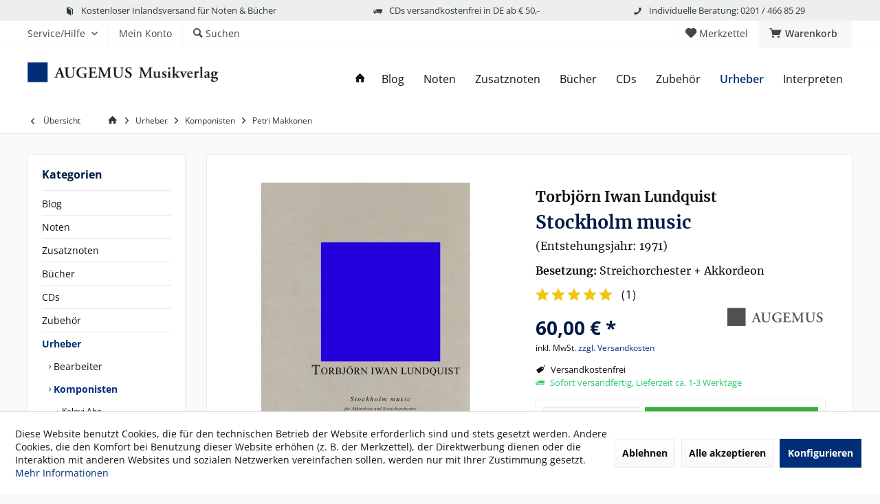

--- FILE ---
content_type: text/html; charset=UTF-8
request_url: https://www.augemus-shop.de/noten/akkordeontyp/einzeltonakkordeon/1208/stockholm-music?c=513
body_size: 25485
content:
<!DOCTYPE html> <html class="no-js" lang="de" itemscope="itemscope" itemtype="https://schema.org/WebPage"> <head> <meta charset="utf-8"> <meta name="author" content="" /> <meta name="robots" content="index,follow" /> <meta name="revisit-after" content="15 days" /> <meta name="keywords" content="Akkordeon, war, Wärme, Ellegaard, Marie, 1971, Stück, Werk, Lundquist, schrieb, Stockholm, music, Jahr, Orchester, Akkordeonisten, gut, dieses, Mogens, Die, Erling" /> <meta name="description" content="Lundquist schrieb seine Stockholm music (HV 76) im Jahr 1971, im Druck erschien das Stück ein Jahr später. Zuvor entstanden zwei andere Werke, in den…" /> <meta property="og:type" content="product" /> <meta property="og:site_name" content="AUGEMUS Musikverlag | Akkordeon Noten, Bücher &amp; CDs" /> <meta property="og:url" content="https://www.augemus-shop.de/noten/akkordeontyp/einzeltonakkordeon/1208/stockholm-music" /> <meta property="og:title" content="Stockholm music" /> <meta property="og:description" content="Lundquist schrieb seine Stockholm music (HV&amp;nbsp;76) im Jahr 1971, im Druck erschien das Stück ein Jahr später. Zuvor entstanden zwei andere Werke,…" /> <meta property="og:image" content="https://www.augemus-shop.de/media/image/07/27/68/AUG-119.jpg" /> <meta property="product:brand" content="AUGEMUS Musikverlag" /> <meta property="product:price" content="60,00" /> <meta property="product:product_link" content="https://www.augemus-shop.de/noten/akkordeontyp/einzeltonakkordeon/1208/stockholm-music" /> <meta name="twitter:card" content="product" /> <meta name="twitter:site" content="AUGEMUS Musikverlag | Akkordeon Noten, Bücher &amp; CDs" /> <meta name="twitter:title" content="Stockholm music" /> <meta name="twitter:description" content="Lundquist schrieb seine Stockholm music (HV&amp;nbsp;76) im Jahr 1971, im Druck erschien das Stück ein Jahr später. Zuvor entstanden zwei andere Werke,…" /> <meta name="twitter:image" content="https://www.augemus-shop.de/media/image/07/27/68/AUG-119.jpg" /> <meta itemprop="copyrightHolder" content="AUGEMUS Musikverlag | Akkordeon Noten, Bücher &amp; CDs" /> <meta itemprop="copyrightYear" content="2014" /> <meta itemprop="isFamilyFriendly" content="True" /> <meta itemprop="image" content="https://www.augemus-shop.de/media/image/29/d2/ee/augemus-logo.png" /> <meta name="viewport" content="width=device-width, initial-scale=1.0"> <meta name="mobile-web-app-capable" content="yes"> <meta name="apple-mobile-web-app-title" content="AUGEMUS Musikverlag | Akkordeon Noten, Bücher &amp; CDs"> <meta name="apple-mobile-web-app-capable" content="yes"> <meta name="apple-mobile-web-app-status-bar-style" content="default"> <link rel="apple-touch-icon-precomposed" href="https://www.augemus-shop.de/media/image/e6/4c/84/apple-touch-icon.png"> <link rel="shortcut icon" href="https://www.augemus-shop.de/media/unknown/d9/0c/f4/favicon.ico"> <meta name="msapplication-navbutton-color" content="#002f78" /> <meta name="application-name" content="AUGEMUS Musikverlag | Akkordeon Noten, Bücher &amp; CDs" /> <meta name="msapplication-starturl" content="https://www.augemus-shop.de/" /> <meta name="msapplication-window" content="width=1024;height=768" /> <meta name="msapplication-TileImage" content="https://www.augemus-shop.de/media/image/c2/f4/33/windows-icon.png"> <meta name="msapplication-TileColor" content="#002f78"> <meta name="theme-color" content="#002f78" /> <link rel="canonical" href="https://www.augemus-shop.de/noten/akkordeontyp/einzeltonakkordeon/1208/stockholm-music" /> <title itemprop="name">Torbjörn Iwan Lundquist: Stockholm-Music | AUGEMUS Musikverlag | Akkordeon Noten, Bücher &amp; CDs</title> <link href="/web/cache/1764260059_d1c583c4c978c7af463397d3f1c129af.css" media="all" rel="stylesheet" type="text/css" /> </head> <body class="is--ctl-detail is--act-index tcinntheme themeware-modern layout-fullwidth-boxed gwfont1 gwfont2 headtyp-1 header-1 no-sticky" > <div data-paypalUnifiedMetaDataContainer="true" data-paypalUnifiedRestoreOrderNumberUrl="https://www.augemus-shop.de/widgets/PaypalUnifiedOrderNumber/restoreOrderNumber" class="is--hidden"> </div> <div class="page-wrap"> <noscript class="noscript-main"> <div class="alert is--warning"> <div class="alert--icon"> <i class="icon--element icon--warning"></i> </div> <div class="alert--content"> Um AUGEMUS&#x20;Musikverlag&#x20;&#x7C;&#x20;Akkordeon&#x20;Noten,&#x20;B&#xFC;cher&#x20;&amp;&#x20;CDs in vollem Umfang nutzen zu k&ouml;nnen, empfehlen wir Ihnen Javascript in Ihrem Browser zu aktiveren. </div> </div> </noscript> <header class="header-main mobil-usp"> <div class="topbar--features"> <div> <div class="feature-1 b280 b478 b767 b1023 b1259"><i class="icon--book"></i><span>Kostenloser Inlandsversand für Noten & Bücher</span></div> <div class="feature-2 b767 b1023 b1259"><i class="icon--truck"></i><span>CDs versandkostenfrei in DE ab € 50,-</span></div> <div class="feature-3 b1023 b1259"><i class="icon--phone"></i><span>Individuelle Beratung: 0201 / 466 85 29</span></div> <div class="feature-4"><i class="icon--phone"></i><span>Kostenlose Hotline 0800 123 454 321</span></div> </div> </div> <div class="topbar top-bar"> <div class="logo--mobile" role="banner"> <a class="logo--link" href="https://www.augemus-shop.de/" title="AUGEMUS Musikverlag | Akkordeon Noten, Bücher &amp; CDs - zur Startseite wechseln"> <picture> <source srcset="https://www.augemus-shop.de/media/image/29/d2/ee/augemus-logo.png" media="(min-width: 78.75em)"> <source srcset="https://www.augemus-shop.de/media/image/29/d2/ee/augemus-logo.png" media="(min-width: 64em)"> <source srcset="https://www.augemus-shop.de/media/image/29/d2/ee/augemus-logo.png" media="(min-width: 48em)"> <img srcset="https://www.augemus-shop.de/media/image/a6/fc/09/augemus-logo-mobile.png" alt="AUGEMUS Musikverlag | Akkordeon Noten, Bücher &amp; CDs - zur Startseite wechseln" title="AUGEMUS Musikverlag | Akkordeon Noten, Bücher &amp; CDs - zur Startseite wechseln"/> </picture> </a> </div> <div class="top-bar--navigation" role="menubar"> <div class="navigation--entry entry--menu-left" role="menuitem"> <a class="entry--link entry--trigger is--icon-left" href="#offcanvas--left" data-offcanvas="true" data-offCanvasSelector=".sidebar-main"> <i class="icon--menu"></i> <span class="menu--name">Menü</span> </a> </div>    <div class="navigation--entry entry--cart" role="menuitem"> <a class="is--icon-left cart--link titletooltip" href="https://www.augemus-shop.de/checkout/cart" title="Warenkorb"> <i class="icon--basket"></i> <span class="cart--display"> Warenkorb </span> <span class="badge is--minimal cart--quantity is--hidden">0</span> </a> <div class="ajax-loader">&nbsp;</div> </div> <div class="navigation--entry entry--notepad" role="menuitem"> <a href="https://www.augemus-shop.de/note" title="Merkzettel"> <i class="icon--heart"></i> <span class="notepad--name"> Merkzettel </span> </a> </div>  <div class="navigation--entry entry--compare is--hidden" role="menuitem" aria-haspopup="true" data-drop-down-menu="true"> <div>   </div> </div> <div class="navigation--entry entry--service has--drop-down" role="menuitem" aria-haspopup="true" data-drop-down-menu="true"> <span class="service--display">Service/Hilfe</span>  <ul class="service--list is--rounded" role="menu"> <li class="service--entry" role="menuitem"> <a class="service--link" href="javascript:openCookieConsentManager()" title="Cookie-Einstellungen" > Cookie-Einstellungen </a> </li> <li class="service--entry" role="menuitem"> <a class="service--link" href="https://www.augemus-shop.de/verlagsprofil" title="Verlagsprofil" > Verlagsprofil </a> </li> <li class="service--entry" role="menuitem"> <a class="service--link" href="https://www.augemus-shop.de/das-akkordeon" title="Das Akkordeon" > Das Akkordeon </a> </li> <li class="service--entry" role="menuitem"> <a class="service--link" href="https://www.augemus-shop.de/kontakt" title="Kontakt" target="_self"> Kontakt </a> </li> <li class="service--entry" role="menuitem"> <a class="service--link" href="https://www.augemus-shop.de/versand-und-zahlungsbedingungen" title="Versand und Zahlungsbedingungen" > Versand und Zahlungsbedingungen </a> </li> <li class="service--entry" role="menuitem"> <a class="service--link" href="https://www.augemus-shop.de/widerrufsrecht" title="Widerrufsrecht" > Widerrufsrecht </a> </li> <li class="service--entry" role="menuitem"> <a class="service--link" href="https://www.augemus-shop.de/datenschutz" title="Datenschutz" > Datenschutz </a> </li> <li class="service--entry" role="menuitem"> <a class="service--link" href="https://www.augemus-shop.de/agb" title="AGB" > AGB </a> </li> <li class="service--entry" role="menuitem"> <a class="service--link" href="https://www.augemus-shop.de/impressum" title="Impressum" > Impressum </a> </li> </ul>  </div> <div class="navigation--entry entry--account" role="menuitem"> <a href="https://www.augemus-shop.de/account" title="Mein Konto" class="entry--link account--link"> <span class="account--display"> <i class="icon--account"></i> <span class="name--account">Mein Konto </span> </a> </div> <div class="navigation--entry entry--search" role="menuitem"> <span class="entry--link entry--trigger titletooltip" title="Suchen"> <i class="icon--search"></i> <span class="search--display">Suchen</span> </span> </div> </div> </div> <div class="headbar"> <div class="headbar-container"> <div class="topmenu"> <div class="logo hover-typ-1" role="banner"> <a class="logo--link" href="https://www.augemus-shop.de/" title="AUGEMUS Musikverlag | Akkordeon Noten, Bücher &amp; CDs - zur Startseite wechseln"> <picture> <source srcset="https://www.augemus-shop.de/media/image/29/d2/ee/augemus-logo.png" media="(min-width: 78.75em)"> <source srcset="https://www.augemus-shop.de/media/image/29/d2/ee/augemus-logo.png" media="(min-width: 64em)"> <source srcset="https://www.augemus-shop.de/media/image/29/d2/ee/augemus-logo.png" media="(min-width: 48em)"> <img srcset="https://www.augemus-shop.de/media/image/a6/fc/09/augemus-logo-mobile.png" alt="AUGEMUS Musikverlag | Akkordeon Noten, Bücher &amp; CDs - zur Startseite wechseln" /> </picture> </a> </div> <nav class="navigation-main hide-kategorie-button hover-typ-1 font-family-primary" data-tc-menu-headline="false" data-tc-menu-text="false"> <div data-menu-scroller="true" data-listSelector=".navigation--list.container" data-viewPortSelector=".navigation--list-wrapper" data-stickyMenu="true" data-stickyMenuTablet="0" data-stickyMenuPhone="0" data-stickyMenuPosition="400" data-stickyMenuDuration="300" > <div class="navigation--list-wrapper"> <ul class="navigation--list container" role="menubar" itemscope="itemscope" itemtype="https://schema.org/SiteNavigationElement"> <li class="navigation--entry is--home homeiconlink" role="menuitem"> <a class="navigation--link is--first" href="https://www.augemus-shop.de/" title="Home" itemprop="url"> <i itemprop="name" class="icon--house"></i> </a> </li><li class="navigation--entry" role="menuitem"><a class="navigation--link" href="https://www.augemus-shop.de/blog/" title="Blog" aria-label="Blog" itemprop="url"><span itemprop="name">Blog</span></a></li><li class="navigation--entry" role="menuitem"><a class="navigation--link" href="https://www.augemus-shop.de/noten/" title="Noten" aria-label="Noten" itemprop="url"><span itemprop="name">Noten</span></a></li><li class="navigation--entry" role="menuitem"><a class="navigation--link" href="https://www.augemus-shop.de/zusatznoten/" title="Zusatznoten" aria-label="Zusatznoten" itemprop="url"><span itemprop="name">Zusatznoten</span></a></li><li class="navigation--entry" role="menuitem"><a class="navigation--link" href="https://www.augemus-shop.de/buecher/" title="Bücher" aria-label="Bücher" itemprop="url"><span itemprop="name">Bücher</span></a></li><li class="navigation--entry" role="menuitem"><a class="navigation--link" href="https://www.augemus-shop.de/cds/" title="CDs" aria-label="CDs" itemprop="url"><span itemprop="name">CDs</span></a></li><li class="navigation--entry" role="menuitem"><a class="navigation--link" href="https://www.augemus-shop.de/zubehoer/" title="Zubehör" aria-label="Zubehör" itemprop="url"><span itemprop="name">Zubehör</span></a></li><li class="navigation--entry is--active" role="menuitem"><a class="navigation--link is--active" href="https://www.augemus-shop.de/urheber/" title="Urheber" aria-label="Urheber" itemprop="url"><span itemprop="name">Urheber</span></a></li><li class="navigation--entry" role="menuitem"><a class="navigation--link" href="https://www.augemus-shop.de/interpreten/" title="Interpreten" aria-label="Interpreten" itemprop="url"><span itemprop="name">Interpreten</span></a></li> </ul> </div> </div> </nav> </div> </div> </div> <div id="header--searchform" class="typ1" data-search="true" aria-haspopup="true"> <form action="/search" method="get" class="main-search--form"> <input type="search" name="sSearch" class="main-search--field" autocomplete="off" autocapitalize="off" placeholder="Suchbegriff..." maxlength="30" /> <button type="submit" class="main-search--button"> <i class="icon--search"></i> <span class="main-search--text"></span> </button> <div class="form--ajax-loader">&nbsp;</div> <div class="main-search--results column-2"></div> </form> </div> </header> <div class="container--ajax-cart off-canvas-90" data-collapse-cart="true" data-displayMode="offcanvas"></div> <nav class="content--breadcrumb block"> <div> <a class="breadcrumb--button breadcrumb--link" href="https://www.augemus-shop.de/urheber/komponisten/petri-makkonen/" title="Übersicht"> <i class="icon--arrow-left"></i> <span class="breadcrumb--title">Übersicht</span> </a> <ul class="breadcrumb--list" role="menu" itemscope itemtype="https://schema.org/BreadcrumbList"> <li class="breadcrumb--entry"> <a class="breadcrumb--icon" href="https://www.augemus-shop.de/"><i class="icon--house"></i></a> </li> <li class="breadcrumb--separator"> <i class="icon--arrow-right"></i> </li> <li role="menuitem" class="breadcrumb--entry" itemprop="itemListElement" itemscope itemtype="https://schema.org/ListItem"> <a class="breadcrumb--link" href="https://www.augemus-shop.de/urheber/" title="Urheber" itemprop="item"> <link itemprop="url" href="https://www.augemus-shop.de/urheber/" /> <span class="breadcrumb--title" itemprop="name">Urheber</span> </a> <meta itemprop="position" content="0" /> </li> <li role="none" class="breadcrumb--separator"> <i class="icon--arrow-right"></i> </li> <li role="menuitem" class="breadcrumb--entry" itemprop="itemListElement" itemscope itemtype="https://schema.org/ListItem"> <a class="breadcrumb--link" href="https://www.augemus-shop.de/urheber/komponisten/" title="Komponisten" itemprop="item"> <link itemprop="url" href="https://www.augemus-shop.de/urheber/komponisten/" /> <span class="breadcrumb--title" itemprop="name">Komponisten</span> </a> <meta itemprop="position" content="1" /> </li> <li role="none" class="breadcrumb--separator"> <i class="icon--arrow-right"></i> </li> <li role="menuitem" class="breadcrumb--entry is--active" itemprop="itemListElement" itemscope itemtype="https://schema.org/ListItem"> <a class="breadcrumb--link" href="https://www.augemus-shop.de/urheber/komponisten/petri-makkonen/" title="Petri Makkonen" itemprop="item"> <link itemprop="url" href="https://www.augemus-shop.de/urheber/komponisten/petri-makkonen/" /> <span class="breadcrumb--title" itemprop="name">Petri Makkonen</span> </a> <meta itemprop="position" content="2" /> </li> </ul> </div> </nav> <section class="content-main container block-group"> <nav class="product--navigation"> <a href="#" class="navigation--link link--prev"> <div class="link--prev-button"> <span class="link--prev-inner">Zurück</span> </div> <div class="image--wrapper"> <div class="image--container"></div> </div> </a> <a href="#" class="navigation--link link--next"> <div class="link--next-button"> <span class="link--next-inner">Vor</span> </div> <div class="image--wrapper"> <div class="image--container"></div> </div> </a> </nav> <div class="content-main--inner"> <div id='cookie-consent' class='off-canvas is--left block-transition' data-cookie-consent-manager='true' data-cookieTimeout='60'> <div class='cookie-consent--header cookie-consent--close'> Cookie-Einstellungen <i class="icon--arrow-right"></i> </div> <div class='cookie-consent--description'> Diese Website benutzt Cookies, die für den technischen Betrieb der Website erforderlich sind und stets gesetzt werden. Andere Cookies, die den Komfort bei Benutzung dieser Website erhöhen (z. B. der Merkzettel), der Direktwerbung dienen oder die Interaktion mit anderen Websites und sozialen Netzwerken vereinfachen sollen, werden nur mit Ihrer Zustimmung gesetzt. </div> <div class='cookie-consent--configuration'> <div class='cookie-consent--configuration-header'> <div class='cookie-consent--configuration-header-text'>Konfiguration</div> </div> <div class='cookie-consent--configuration-main'> <div class='cookie-consent--group'> <input type="hidden" class="cookie-consent--group-name" value="technical" /> <label class="cookie-consent--group-state cookie-consent--state-input cookie-consent--required"> <input type="checkbox" name="technical-state" class="cookie-consent--group-state-input" disabled="disabled" checked="checked"/> <span class="cookie-consent--state-input-element"></span> </label> <div class='cookie-consent--group-title' data-collapse-panel='true' data-contentSiblingSelector=".cookie-consent--group-container"> <div class="cookie-consent--group-title-label cookie-consent--state-label"> Technisch erforderlich </div> <span class="cookie-consent--group-arrow is-icon--right"> <i class="icon--arrow-right"></i> </span> </div> <div class='cookie-consent--group-container'> <div class='cookie-consent--group-description'> Diese Cookies sind für die Grundfunktionen des Shops notwendig. </div> <div class='cookie-consent--cookies-container'> <div class='cookie-consent--cookie'> <input type="hidden" class="cookie-consent--cookie-name" value="cookieDeclined" /> <label class="cookie-consent--cookie-state cookie-consent--state-input cookie-consent--required"> <input type="checkbox" name="cookieDeclined-state" class="cookie-consent--cookie-state-input" disabled="disabled" checked="checked" /> <span class="cookie-consent--state-input-element"></span> </label> <div class='cookie--label cookie-consent--state-label'> "Alle Cookies ablehnen" Cookie </div> </div> <div class='cookie-consent--cookie'> <input type="hidden" class="cookie-consent--cookie-name" value="allowCookie" /> <label class="cookie-consent--cookie-state cookie-consent--state-input cookie-consent--required"> <input type="checkbox" name="allowCookie-state" class="cookie-consent--cookie-state-input" disabled="disabled" checked="checked" /> <span class="cookie-consent--state-input-element"></span> </label> <div class='cookie--label cookie-consent--state-label'> "Alle Cookies annehmen" Cookie </div> </div> <div class='cookie-consent--cookie'> <input type="hidden" class="cookie-consent--cookie-name" value="shop" /> <label class="cookie-consent--cookie-state cookie-consent--state-input cookie-consent--required"> <input type="checkbox" name="shop-state" class="cookie-consent--cookie-state-input" disabled="disabled" checked="checked" /> <span class="cookie-consent--state-input-element"></span> </label> <div class='cookie--label cookie-consent--state-label'> Ausgewählter Shop </div> </div> <div class='cookie-consent--cookie'> <input type="hidden" class="cookie-consent--cookie-name" value="csrf_token" /> <label class="cookie-consent--cookie-state cookie-consent--state-input cookie-consent--required"> <input type="checkbox" name="csrf_token-state" class="cookie-consent--cookie-state-input" disabled="disabled" checked="checked" /> <span class="cookie-consent--state-input-element"></span> </label> <div class='cookie--label cookie-consent--state-label'> CSRF-Token </div> </div> <div class='cookie-consent--cookie'> <input type="hidden" class="cookie-consent--cookie-name" value="cookiePreferences" /> <label class="cookie-consent--cookie-state cookie-consent--state-input cookie-consent--required"> <input type="checkbox" name="cookiePreferences-state" class="cookie-consent--cookie-state-input" disabled="disabled" checked="checked" /> <span class="cookie-consent--state-input-element"></span> </label> <div class='cookie--label cookie-consent--state-label'> Cookie-Einstellungen </div> </div> <div class='cookie-consent--cookie'> <input type="hidden" class="cookie-consent--cookie-name" value="x-cache-context-hash" /> <label class="cookie-consent--cookie-state cookie-consent--state-input cookie-consent--required"> <input type="checkbox" name="x-cache-context-hash-state" class="cookie-consent--cookie-state-input" disabled="disabled" checked="checked" /> <span class="cookie-consent--state-input-element"></span> </label> <div class='cookie--label cookie-consent--state-label'> Individuelle Preise </div> </div> <div class='cookie-consent--cookie'> <input type="hidden" class="cookie-consent--cookie-name" value="slt" /> <label class="cookie-consent--cookie-state cookie-consent--state-input cookie-consent--required"> <input type="checkbox" name="slt-state" class="cookie-consent--cookie-state-input" disabled="disabled" checked="checked" /> <span class="cookie-consent--state-input-element"></span> </label> <div class='cookie--label cookie-consent--state-label'> Kunden-Wiedererkennung </div> </div> <div class='cookie-consent--cookie'> <input type="hidden" class="cookie-consent--cookie-name" value="nocache" /> <label class="cookie-consent--cookie-state cookie-consent--state-input cookie-consent--required"> <input type="checkbox" name="nocache-state" class="cookie-consent--cookie-state-input" disabled="disabled" checked="checked" /> <span class="cookie-consent--state-input-element"></span> </label> <div class='cookie--label cookie-consent--state-label'> Kundenspezifisches Caching </div> </div> <div class='cookie-consent--cookie'> <input type="hidden" class="cookie-consent--cookie-name" value="paypal-cookies" /> <label class="cookie-consent--cookie-state cookie-consent--state-input cookie-consent--required"> <input type="checkbox" name="paypal-cookies-state" class="cookie-consent--cookie-state-input" disabled="disabled" checked="checked" /> <span class="cookie-consent--state-input-element"></span> </label> <div class='cookie--label cookie-consent--state-label'> PayPal-Zahlungen </div> </div> <div class='cookie-consent--cookie'> <input type="hidden" class="cookie-consent--cookie-name" value="session" /> <label class="cookie-consent--cookie-state cookie-consent--state-input cookie-consent--required"> <input type="checkbox" name="session-state" class="cookie-consent--cookie-state-input" disabled="disabled" checked="checked" /> <span class="cookie-consent--state-input-element"></span> </label> <div class='cookie--label cookie-consent--state-label'> Session </div> </div> <div class='cookie-consent--cookie'> <input type="hidden" class="cookie-consent--cookie-name" value="currency" /> <label class="cookie-consent--cookie-state cookie-consent--state-input cookie-consent--required"> <input type="checkbox" name="currency-state" class="cookie-consent--cookie-state-input" disabled="disabled" checked="checked" /> <span class="cookie-consent--state-input-element"></span> </label> <div class='cookie--label cookie-consent--state-label'> Währungswechsel </div> </div> </div> </div> </div> <div class='cookie-consent--group'> <input type="hidden" class="cookie-consent--group-name" value="comfort" /> <label class="cookie-consent--group-state cookie-consent--state-input"> <input type="checkbox" name="comfort-state" class="cookie-consent--group-state-input"/> <span class="cookie-consent--state-input-element"></span> </label> <div class='cookie-consent--group-title' data-collapse-panel='true' data-contentSiblingSelector=".cookie-consent--group-container"> <div class="cookie-consent--group-title-label cookie-consent--state-label"> Komfortfunktionen </div> <span class="cookie-consent--group-arrow is-icon--right"> <i class="icon--arrow-right"></i> </span> </div> <div class='cookie-consent--group-container'> <div class='cookie-consent--group-description'> Diese Cookies werden genutzt um das Einkaufserlebnis noch ansprechender zu gestalten, beispielsweise für die Wiedererkennung des Besuchers. </div> <div class='cookie-consent--cookies-container'> <div class='cookie-consent--cookie'> <input type="hidden" class="cookie-consent--cookie-name" value="sUniqueID" /> <label class="cookie-consent--cookie-state cookie-consent--state-input"> <input type="checkbox" name="sUniqueID-state" class="cookie-consent--cookie-state-input" /> <span class="cookie-consent--state-input-element"></span> </label> <div class='cookie--label cookie-consent--state-label'> Merkzettel </div> </div> </div> </div> </div> <div class='cookie-consent--group'> <input type="hidden" class="cookie-consent--group-name" value="statistics" /> <label class="cookie-consent--group-state cookie-consent--state-input"> <input type="checkbox" name="statistics-state" class="cookie-consent--group-state-input"/> <span class="cookie-consent--state-input-element"></span> </label> <div class='cookie-consent--group-title' data-collapse-panel='true' data-contentSiblingSelector=".cookie-consent--group-container"> <div class="cookie-consent--group-title-label cookie-consent--state-label"> Statistik & Tracking </div> <span class="cookie-consent--group-arrow is-icon--right"> <i class="icon--arrow-right"></i> </span> </div> <div class='cookie-consent--group-container'> <div class='cookie-consent--cookies-container'> <div class='cookie-consent--cookie'> <input type="hidden" class="cookie-consent--cookie-name" value="x-ua-device" /> <label class="cookie-consent--cookie-state cookie-consent--state-input"> <input type="checkbox" name="x-ua-device-state" class="cookie-consent--cookie-state-input" /> <span class="cookie-consent--state-input-element"></span> </label> <div class='cookie--label cookie-consent--state-label'> Endgeräteerkennung </div> </div> <div class='cookie-consent--cookie'> <input type="hidden" class="cookie-consent--cookie-name" value="partner" /> <label class="cookie-consent--cookie-state cookie-consent--state-input"> <input type="checkbox" name="partner-state" class="cookie-consent--cookie-state-input" /> <span class="cookie-consent--state-input-element"></span> </label> <div class='cookie--label cookie-consent--state-label'> Partnerprogramm </div> </div> </div> </div> </div> </div> </div> <div class="cookie-consent--save"> <input class="cookie-consent--save-button btn is--primary" type="button" value="Einstellungen speichern" /> </div> </div> <aside class="sidebar-left " data-nsin="0" data-nsbl="0" data-nsno="0" data-nsde="1" data-nsli="1" data-nsse="1" data-nsre="0" data-nsca="0" data-nsac="1" data-nscu="1" data-nspw="1" data-nsne="1" data-nsfo="1" data-nssm="1" data-nsad="1" data-tnsin="0" data-tnsbl="0" data-tnsno="0" data-tnsde="1" data-tnsli="1" data-tnsse="1" data-tnsre="0" data-tnsca="0" data-tnsac="1" data-tnscu="1" data-tnspw="1" data-tnsne="1" data-tnsfo="1" data-tnssm="1" data-tnsad="1" > <div class="sidebar-main off-canvas off-canvas-90"> <div class="navigation--entry entry--close-off-canvas"> <a href="#close-categories-menu" title="Menü schließen" class="navigation--link"> <i class="icon--cross"></i> </a> </div> <div class="navigation--smartphone"> <ul class="navigation--list "> <div class="mobile--switches">   </div> </ul> </div> <div class="sidebar--categories-wrapper" data-subcategory-nav="true" data-mainCategoryId="3" data-categoryId="513" data-fetchUrl="/widgets/listing/getCategory/categoryId/513"> <div class="categories--headline navigation--headline"> Kategorien </div> <div class="sidebar--categories-navigation"> <ul class="sidebar--navigation categories--navigation navigation--list is--drop-down is--level0 is--rounded" role="menu"> <li class="navigation--entry" role="menuitem"> <a class="navigation--link" href="https://www.augemus-shop.de/blog/" data-categoryId="495" data-fetchUrl="/widgets/listing/getCategory/categoryId/495" title="Blog" > Blog </a> </li> <li class="navigation--entry has--sub-children" role="menuitem"> <a class="navigation--link link--go-forward" href="https://www.augemus-shop.de/noten/" data-categoryId="19" data-fetchUrl="/widgets/listing/getCategory/categoryId/19" title="Noten" > Noten <span class="is--icon-right"> <i class="icon--arrow-right"></i> </span> </a> </li> <li class="navigation--entry" role="menuitem"> <a class="navigation--link" href="https://www.augemus-shop.de/zusatznoten/" data-categoryId="418" data-fetchUrl="/widgets/listing/getCategory/categoryId/418" title="Zusatznoten" > Zusatznoten </a> </li> <li class="navigation--entry has--sub-children" role="menuitem"> <a class="navigation--link link--go-forward" href="https://www.augemus-shop.de/buecher/" data-categoryId="20" data-fetchUrl="/widgets/listing/getCategory/categoryId/20" title="Bücher" > Bücher <span class="is--icon-right"> <i class="icon--arrow-right"></i> </span> </a> </li> <li class="navigation--entry has--sub-children" role="menuitem"> <a class="navigation--link link--go-forward" href="https://www.augemus-shop.de/cds/" data-categoryId="21" data-fetchUrl="/widgets/listing/getCategory/categoryId/21" title="CDs" > CDs <span class="is--icon-right"> <i class="icon--arrow-right"></i> </span> </a> </li> <li class="navigation--entry" role="menuitem"> <a class="navigation--link" href="https://www.augemus-shop.de/zubehoer/" data-categoryId="579" data-fetchUrl="/widgets/listing/getCategory/categoryId/579" title="Zubehör" > Zubehör </a> </li> <li class="navigation--entry is--active has--sub-categories has--sub-children" role="menuitem"> <a class="navigation--link is--active has--sub-categories link--go-forward" href="https://www.augemus-shop.de/urheber/" data-categoryId="22" data-fetchUrl="/widgets/listing/getCategory/categoryId/22" title="Urheber" > Urheber <span class="is--icon-right"> <i class="icon--arrow-right"></i> </span> </a> <ul class="sidebar--navigation categories--navigation navigation--list is--level1 is--rounded" role="menu"> <li class="navigation--entry has--sub-children" role="menuitem"> <a class="navigation--link link--go-forward" href="https://www.augemus-shop.de/urheber/bearbeiter/" data-categoryId="39" data-fetchUrl="/widgets/listing/getCategory/categoryId/39" title="Bearbeiter" > Bearbeiter <span class="is--icon-right"> <i class="icon--arrow-right"></i> </span> </a> </li> <li class="navigation--entry is--active has--sub-categories has--sub-children" role="menuitem"> <a class="navigation--link is--active has--sub-categories link--go-forward" href="https://www.augemus-shop.de/urheber/komponisten/" data-categoryId="40" data-fetchUrl="/widgets/listing/getCategory/categoryId/40" title="Komponisten" > Komponisten <span class="is--icon-right"> <i class="icon--arrow-right"></i> </span> </a> <ul class="sidebar--navigation categories--navigation navigation--list is--level2 navigation--level-high is--rounded" role="menu"> <li class="navigation--entry" role="menuitem"> <a class="navigation--link" href="https://www.augemus-shop.de/urheber/komponisten/kalevi-aho/" data-categoryId="474" data-fetchUrl="/widgets/listing/getCategory/categoryId/474" title="Kalevi Aho" > Kalevi Aho </a> </li> <li class="navigation--entry" role="menuitem"> <a class="navigation--link" href="https://www.augemus-shop.de/urheber/komponisten/franck-angelis/" data-categoryId="489" data-fetchUrl="/widgets/listing/getCategory/categoryId/489" title="Franck Angelis" > Franck Angelis </a> </li> <li class="navigation--entry" role="menuitem"> <a class="navigation--link" href="https://www.augemus-shop.de/urheber/komponisten/lothar-arnold/" data-categoryId="97" data-fetchUrl="/widgets/listing/getCategory/categoryId/97" title="Lothar Arnold" > Lothar Arnold </a> </li> <li class="navigation--entry" role="menuitem"> <a class="navigation--link" href="https://www.augemus-shop.de/urheber/komponisten/friedhelm-aufenanger/" data-categoryId="98" data-fetchUrl="/widgets/listing/getCategory/categoryId/98" title="Friedhelm Aufenanger" > Friedhelm Aufenanger </a> </li> <li class="navigation--entry" role="menuitem"> <a class="navigation--link" href="https://www.augemus-shop.de/urheber/komponisten/johann-sebastian-bach/" data-categoryId="99" data-fetchUrl="/widgets/listing/getCategory/categoryId/99" title="Johann Sebastian Bach" > Johann Sebastian Bach </a> </li> <li class="navigation--entry" role="menuitem"> <a class="navigation--link" href="https://www.augemus-shop.de/urheber/komponisten/helmut-barbe/" data-categoryId="518" data-fetchUrl="/widgets/listing/getCategory/categoryId/518" title="Helmut Barbe" > Helmut Barbe </a> </li> <li class="navigation--entry" role="menuitem"> <a class="navigation--link" href="https://www.augemus-shop.de/urheber/komponisten/zbigniew-bargielski/" data-categoryId="100" data-fetchUrl="/widgets/listing/getCategory/categoryId/100" title="Zbigniew Bargielski" > Zbigniew Bargielski </a> </li> <li class="navigation--entry" role="menuitem"> <a class="navigation--link" href="https://www.augemus-shop.de/urheber/komponisten/bernd-bauer/" data-categoryId="428" data-fetchUrl="/widgets/listing/getCategory/categoryId/428" title="Bernd Bauer" > Bernd Bauer </a> </li> <li class="navigation--entry" role="menuitem"> <a class="navigation--link" href="https://www.augemus-shop.de/urheber/komponisten/juerg-baur/" data-categoryId="101" data-fetchUrl="/widgets/listing/getCategory/categoryId/101" title="Jürg Baur" > Jürg Baur </a> </li> <li class="navigation--entry" role="menuitem"> <a class="navigation--link" href="https://www.augemus-shop.de/urheber/komponisten/joachim-beez/" data-categoryId="102" data-fetchUrl="/widgets/listing/getCategory/categoryId/102" title="Joachim Beez" > Joachim Beez </a> </li> <li class="navigation--entry" role="menuitem"> <a class="navigation--link" href="https://www.augemus-shop.de/urheber/komponisten/michael-beil/" data-categoryId="543" data-fetchUrl="/widgets/listing/getCategory/categoryId/543" title="Michael Beil" > Michael Beil </a> </li> <li class="navigation--entry" role="menuitem"> <a class="navigation--link" href="https://www.augemus-shop.de/urheber/komponisten/sergei-berinsky/" data-categoryId="103" data-fetchUrl="/widgets/listing/getCategory/categoryId/103" title="Sergei Berinsky" > Sergei Berinsky </a> </li> <li class="navigation--entry" role="menuitem"> <a class="navigation--link" href="https://www.augemus-shop.de/urheber/komponisten/gustavo-beytelmann/" data-categoryId="464" data-fetchUrl="/widgets/listing/getCategory/categoryId/464" title="Gustavo Beytelmann" > Gustavo Beytelmann </a> </li> <li class="navigation--entry" role="menuitem"> <a class="navigation--link" href="https://www.augemus-shop.de/urheber/komponisten/jana-bezpalcova/" data-categoryId="104" data-fetchUrl="/widgets/listing/getCategory/categoryId/104" title="Jana Bezpalcová" > Jana Bezpalcová </a> </li> <li class="navigation--entry" role="menuitem"> <a class="navigation--link" href="https://www.augemus-shop.de/urheber/komponisten/claes-j.-biehl/" data-categoryId="105" data-fetchUrl="/widgets/listing/getCategory/categoryId/105" title="Claes J. Biehl" > Claes J. Biehl </a> </li> <li class="navigation--entry" role="menuitem"> <a class="navigation--link" href="https://www.augemus-shop.de/urheber/komponisten/christian-billian/" data-categoryId="539" data-fetchUrl="/widgets/listing/getCategory/categoryId/539" title="Christian Billian" > Christian Billian </a> </li> <li class="navigation--entry" role="menuitem"> <a class="navigation--link" href="https://www.augemus-shop.de/urheber/komponisten/daniel-binelli/" data-categoryId="251" data-fetchUrl="/widgets/listing/getCategory/categoryId/251" title="Daniel Binelli" > Daniel Binelli </a> </li> <li class="navigation--entry" role="menuitem"> <a class="navigation--link" href="https://www.augemus-shop.de/urheber/komponisten/guy-bitan/" data-categoryId="106" data-fetchUrl="/widgets/listing/getCategory/categoryId/106" title="Guy Bitan" > Guy Bitan </a> </li> <li class="navigation--entry" role="menuitem"> <a class="navigation--link" href="https://www.augemus-shop.de/urheber/komponisten/waldemar-bloch/" data-categoryId="469" data-fetchUrl="/widgets/listing/getCategory/categoryId/469" title="Waldemar Bloch" > Waldemar Bloch </a> </li> <li class="navigation--entry" role="menuitem"> <a class="navigation--link" href="https://www.augemus-shop.de/urheber/komponisten/hans-boll/" data-categoryId="417" data-fetchUrl="/widgets/listing/getCategory/categoryId/417" title="Hans Boll" > Hans Boll </a> </li> <li class="navigation--entry" role="menuitem"> <a class="navigation--link" href="https://www.augemus-shop.de/urheber/komponisten/boris-borgstrom/" data-categoryId="107" data-fetchUrl="/widgets/listing/getCategory/categoryId/107" title="Boris Borgstrom" > Boris Borgstrom </a> </li> <li class="navigation--entry" role="menuitem"> <a class="navigation--link" href="https://www.augemus-shop.de/urheber/komponisten/maria-bulgakova/" data-categoryId="521" data-fetchUrl="/widgets/listing/getCategory/categoryId/521" title="Maria Bulgakova" > Maria Bulgakova </a> </li> <li class="navigation--entry" role="menuitem"> <a class="navigation--link" href="https://www.augemus-shop.de/urheber/komponisten/helmut-burkhardt/" data-categoryId="134" data-fetchUrl="/widgets/listing/getCategory/categoryId/134" title="Helmut Burkhardt" > Helmut Burkhardt </a> </li> <li class="navigation--entry" role="menuitem"> <a class="navigation--link" href="https://www.augemus-shop.de/urheber/komponisten/dieterich-buxtehude/" data-categoryId="135" data-fetchUrl="/widgets/listing/getCategory/categoryId/135" title="Dieterich Buxtehude" > Dieterich Buxtehude </a> </li> <li class="navigation--entry" role="menuitem"> <a class="navigation--link" href="https://www.augemus-shop.de/urheber/komponisten/filip-caranica/" data-categoryId="544" data-fetchUrl="/widgets/listing/getCategory/categoryId/544" title="Filip Caranica" > Filip Caranica </a> </li> <li class="navigation--entry" role="menuitem"> <a class="navigation--link" href="https://www.augemus-shop.de/urheber/komponisten/washington-castro/" data-categoryId="254" data-fetchUrl="/widgets/listing/getCategory/categoryId/254" title="Washington Castro" > Washington Castro </a> </li> <li class="navigation--entry" role="menuitem"> <a class="navigation--link" href="https://www.augemus-shop.de/urheber/komponisten/hans-chemin-petit/" data-categoryId="257" data-fetchUrl="/widgets/listing/getCategory/categoryId/257" title="Hans Chemin-Petit" > Hans Chemin-Petit </a> </li> <li class="navigation--entry" role="menuitem"> <a class="navigation--link" href="https://www.augemus-shop.de/urheber/komponisten/il-ryun-chung/" data-categoryId="545" data-fetchUrl="/widgets/listing/getCategory/categoryId/545" title="Il-Ryun Chung" > Il-Ryun Chung </a> </li> <li class="navigation--entry" role="menuitem"> <a class="navigation--link" href="https://www.augemus-shop.de/urheber/komponisten/johann-cilensek/" data-categoryId="136" data-fetchUrl="/widgets/listing/getCategory/categoryId/136" title="Johann Cilenšek" > Johann Cilenšek </a> </li> <li class="navigation--entry" role="menuitem"> <a class="navigation--link" href="https://www.augemus-shop.de/urheber/komponisten/philippe-coquemont/" data-categoryId="137" data-fetchUrl="/widgets/listing/getCategory/categoryId/137" title="Philippe Coquemont" > Philippe Coquemont </a> </li> <li class="navigation--entry" role="menuitem"> <a class="navigation--link" href="https://www.augemus-shop.de/urheber/komponisten/sidney-corbett/" data-categoryId="546" data-fetchUrl="/widgets/listing/getCategory/categoryId/546" title="Sidney Corbett" > Sidney Corbett </a> </li> <li class="navigation--entry" role="menuitem"> <a class="navigation--link" href="https://www.augemus-shop.de/urheber/komponisten/arcangelo-corelli/" data-categoryId="138" data-fetchUrl="/widgets/listing/getCategory/categoryId/138" title="Arcangelo Corelli" > Arcangelo Corelli </a> </li> <li class="navigation--entry" role="menuitem"> <a class="navigation--link" href="https://www.augemus-shop.de/urheber/komponisten/johann-crueger/" data-categoryId="139" data-fetchUrl="/widgets/listing/getCategory/categoryId/139" title="Johann Crüger" > Johann Crüger </a> </li> <li class="navigation--entry" role="menuitem"> <a class="navigation--link" href="https://www.augemus-shop.de/urheber/komponisten/carl-czerny/" data-categoryId="445" data-fetchUrl="/widgets/listing/getCategory/categoryId/445" title="Carl Czerny" > Carl Czerny </a> </li> <li class="navigation--entry" role="menuitem"> <a class="navigation--link" href="https://www.augemus-shop.de/urheber/komponisten/conrado-del-rosario/" data-categoryId="559" data-fetchUrl="/widgets/listing/getCategory/categoryId/559" title="Conrado del Rosario" > Conrado del Rosario </a> </li> <li class="navigation--entry" role="menuitem"> <a class="navigation--link" href="https://www.augemus-shop.de/urheber/komponisten/josquin-desprez/" data-categoryId="140" data-fetchUrl="/widgets/listing/getCategory/categoryId/140" title="Josquin Desprez" > Josquin Desprez </a> </li> <li class="navigation--entry" role="menuitem"> <a class="navigation--link" href="https://www.augemus-shop.de/urheber/komponisten/angelika-didas-flory/" data-categoryId="429" data-fetchUrl="/widgets/listing/getCategory/categoryId/429" title="Angelika Didas-Flory" > Angelika Didas-Flory </a> </li> <li class="navigation--entry" role="menuitem"> <a class="navigation--link" href="https://www.augemus-shop.de/urheber/komponisten/bogdan-dowlasz/" data-categoryId="95" data-fetchUrl="/widgets/listing/getCategory/categoryId/95" title="Bogdan Dowlasz" > Bogdan Dowlasz </a> </li> <li class="navigation--entry" role="menuitem"> <a class="navigation--link" href="https://www.augemus-shop.de/urheber/komponisten/jiri-dvoracek/" data-categoryId="141" data-fetchUrl="/widgets/listing/getCategory/categoryId/141" title="Jiří Dvoráček" > Jiří Dvoráček </a> </li> <li class="navigation--entry" role="menuitem"> <a class="navigation--link" href="https://www.augemus-shop.de/urheber/komponisten/david-eagle/" data-categoryId="430" data-fetchUrl="/widgets/listing/getCategory/categoryId/430" title="David Eagle" > David Eagle </a> </li> <li class="navigation--entry" role="menuitem"> <a class="navigation--link" href="https://www.augemus-shop.de/urheber/komponisten/matteo-facchin/" data-categoryId="534" data-fetchUrl="/widgets/listing/getCategory/categoryId/534" title="Matteo Facchin" > Matteo Facchin </a> </li> <li class="navigation--entry" role="menuitem"> <a class="navigation--link" href="https://www.augemus-shop.de/urheber/komponisten/jon-faukstad/" data-categoryId="142" data-fetchUrl="/widgets/listing/getCategory/categoryId/142" title="Jon Faukstad" > Jon Faukstad </a> </li> <li class="navigation--entry" role="menuitem"> <a class="navigation--link" href="https://www.augemus-shop.de/urheber/komponisten/leopoldo-federico/" data-categoryId="249" data-fetchUrl="/widgets/listing/getCategory/categoryId/249" title="Leopoldo Federico" > Leopoldo Federico </a> </li> <li class="navigation--entry" role="menuitem"> <a class="navigation--link" href="https://www.augemus-shop.de/urheber/komponisten/jindrich-feld/" data-categoryId="143" data-fetchUrl="/widgets/listing/getCategory/categoryId/143" title="Jindřich Feld" > Jindřich Feld </a> </li> <li class="navigation--entry" role="menuitem"> <a class="navigation--link" href="https://www.augemus-shop.de/urheber/komponisten/jose-manuel-fernandez/" data-categoryId="449" data-fetchUrl="/widgets/listing/getCategory/categoryId/449" title="José Manuel Fernández" > José Manuel Fernández </a> </li> <li class="navigation--entry" role="menuitem"> <a class="navigation--link" href="https://www.augemus-shop.de/urheber/komponisten/petr-fiala/" data-categoryId="451" data-fetchUrl="/widgets/listing/getCategory/categoryId/451" title="Petr Fiala" > Petr Fiala </a> </li> <li class="navigation--entry" role="menuitem"> <a class="navigation--link" href="https://www.augemus-shop.de/urheber/komponisten/johann-fischer/" data-categoryId="144" data-fetchUrl="/widgets/listing/getCategory/categoryId/144" title="Johann Fischer" > Johann Fischer </a> </li> <li class="navigation--entry" role="menuitem"> <a class="navigation--link" href="https://www.augemus-shop.de/urheber/komponisten/johann-caspar-ferdinand-fischer/" data-categoryId="145" data-fetchUrl="/widgets/listing/getCategory/categoryId/145" title="Johann Caspar Ferdinand Fischer" > Johann Caspar Ferdinand Fischer </a> </li> <li class="navigation--entry" role="menuitem"> <a class="navigation--link" href="https://www.augemus-shop.de/urheber/komponisten/alexander-flory/" data-categoryId="578" data-fetchUrl="/widgets/listing/getCategory/categoryId/578" title="Alexander Flory" > Alexander Flory </a> </li> <li class="navigation--entry" role="menuitem"> <a class="navigation--link" href="https://www.augemus-shop.de/urheber/komponisten/viktor-fortin/" data-categoryId="466" data-fetchUrl="/widgets/listing/getCategory/categoryId/466" title="Viktor Fortin" > Viktor Fortin </a> </li> <li class="navigation--entry" role="menuitem"> <a class="navigation--link" href="https://www.augemus-shop.de/urheber/komponisten/cesar-franck/" data-categoryId="146" data-fetchUrl="/widgets/listing/getCategory/categoryId/146" title="César Franck" > César Franck </a> </li> <li class="navigation--entry" role="menuitem"> <a class="navigation--link" href="https://www.augemus-shop.de/urheber/komponisten/giovanni-gabrieli/" data-categoryId="147" data-fetchUrl="/widgets/listing/getCategory/categoryId/147" title="Giovanni Gabrieli" > Giovanni Gabrieli </a> </li> <li class="navigation--entry" role="menuitem"> <a class="navigation--link" href="https://www.augemus-shop.de/urheber/komponisten/juergen-ganzer/" data-categoryId="148" data-fetchUrl="/widgets/listing/getCategory/categoryId/148" title="Jürgen Ganzer" > Jürgen Ganzer </a> </li> <li class="navigation--entry" role="menuitem"> <a class="navigation--link" href="https://www.augemus-shop.de/urheber/komponisten/eric-gaudibert/" data-categoryId="453" data-fetchUrl="/widgets/listing/getCategory/categoryId/453" title="Éric Gaudibert" > Éric Gaudibert </a> </li> <li class="navigation--entry" role="menuitem"> <a class="navigation--link" href="https://www.augemus-shop.de/urheber/komponisten/willy-giefer/" data-categoryId="149" data-fetchUrl="/widgets/listing/getCategory/categoryId/149" title="Willy Giefer" > Willy Giefer </a> </li> <li class="navigation--entry" role="menuitem"> <a class="navigation--link" href="https://www.augemus-shop.de/urheber/komponisten/friedemann-gisinger/" data-categoryId="431" data-fetchUrl="/widgets/listing/getCategory/categoryId/431" title="Friedemann Gisinger" > Friedemann Gisinger </a> </li> <li class="navigation--entry" role="menuitem"> <a class="navigation--link" href="https://www.augemus-shop.de/urheber/komponisten/friedrich-goldmann/" data-categoryId="547" data-fetchUrl="/widgets/listing/getCategory/categoryId/547" title="Friedrich Goldmann" > Friedrich Goldmann </a> </li> <li class="navigation--entry" role="menuitem"> <a class="navigation--link" href="https://www.augemus-shop.de/urheber/komponisten/rama-gottfried/" data-categoryId="548" data-fetchUrl="/widgets/listing/getCategory/categoryId/548" title="Rama Gottfried" > Rama Gottfried </a> </li> <li class="navigation--entry" role="menuitem"> <a class="navigation--link" href="https://www.augemus-shop.de/urheber/komponisten/john-gould/" data-categoryId="150" data-fetchUrl="/widgets/listing/getCategory/categoryId/150" title="John Gould" > John Gould </a> </li> <li class="navigation--entry" role="menuitem"> <a class="navigation--link" href="https://www.augemus-shop.de/urheber/komponisten/david-p.-graham/" data-categoryId="151" data-fetchUrl="/widgets/listing/getCategory/categoryId/151" title="David P. Graham" > David P. Graham </a> </li> <li class="navigation--entry" role="menuitem"> <a class="navigation--link" href="https://www.augemus-shop.de/urheber/komponisten/anders-groethe/" data-categoryId="152" data-fetchUrl="/widgets/listing/getCategory/categoryId/152" title="Anders Grøthe" > Anders Grøthe </a> </li> <li class="navigation--entry" role="menuitem"> <a class="navigation--link" href="https://www.augemus-shop.de/urheber/komponisten/tomas-gubitsch/" data-categoryId="463" data-fetchUrl="/widgets/listing/getCategory/categoryId/463" title="Tomas Gubitsch" > Tomas Gubitsch </a> </li> <li class="navigation--entry" role="menuitem"> <a class="navigation--link" href="https://www.augemus-shop.de/urheber/komponisten/laszlo-gulyas/" data-categoryId="172" data-fetchUrl="/widgets/listing/getCategory/categoryId/172" title="Laszlo Gulyas" > Laszlo Gulyas </a> </li> <li class="navigation--entry" role="menuitem"> <a class="navigation--link" href="https://www.augemus-shop.de/urheber/komponisten/cornelius-gurlitt/" data-categoryId="526" data-fetchUrl="/widgets/listing/getCategory/categoryId/526" title="Cornelius Gurlitt" > Cornelius Gurlitt </a> </li> <li class="navigation--entry" role="menuitem"> <a class="navigation--link" href="https://www.augemus-shop.de/urheber/komponisten/kaj-erik-gustafsson/" data-categoryId="475" data-fetchUrl="/widgets/listing/getCategory/categoryId/475" title="Kaj-Erik Gustafsson" > Kaj-Erik Gustafsson </a> </li> <li class="navigation--entry" role="menuitem"> <a class="navigation--link" href="https://www.augemus-shop.de/urheber/komponisten/bernd-haenschke/" data-categoryId="567" data-fetchUrl="/widgets/listing/getCategory/categoryId/567" title="Bernd Hänschke" > Bernd Hänschke </a> </li> <li class="navigation--entry" role="menuitem"> <a class="navigation--link" href="https://www.augemus-shop.de/urheber/komponisten/anatoly-haidenko/" data-categoryId="173" data-fetchUrl="/widgets/listing/getCategory/categoryId/173" title="Anatoly Haidenko" > Anatoly Haidenko </a> </li> <li class="navigation--entry" role="menuitem"> <a class="navigation--link" href="https://www.augemus-shop.de/urheber/komponisten/stefan-hakenberg/" data-categoryId="174" data-fetchUrl="/widgets/listing/getCategory/categoryId/174" title="Stefan Hakenberg" > Stefan Hakenberg </a> </li> <li class="navigation--entry" role="menuitem"> <a class="navigation--link" href="https://www.augemus-shop.de/urheber/komponisten/keiko-harada/" data-categoryId="432" data-fetchUrl="/widgets/listing/getCategory/categoryId/432" title="Keiko Harada" > Keiko Harada </a> </li> <li class="navigation--entry" role="menuitem"> <a class="navigation--link" href="https://www.augemus-shop.de/urheber/komponisten/hans-leo-hassler/" data-categoryId="175" data-fetchUrl="/widgets/listing/getCategory/categoryId/175" title="Hans Leo Haßler" > Hans Leo Haßler </a> </li> <li class="navigation--entry" role="menuitem"> <a class="navigation--link" href="https://www.augemus-shop.de/urheber/komponisten/valentin-haussmann/" data-categoryId="176" data-fetchUrl="/widgets/listing/getCategory/categoryId/176" title="Valentin Haußmann" > Valentin Haußmann </a> </li> <li class="navigation--entry" role="menuitem"> <a class="navigation--link" href="https://www.augemus-shop.de/urheber/komponisten/sven-hermann/" data-categoryId="177" data-fetchUrl="/widgets/listing/getCategory/categoryId/177" title="Sven Hermann" > Sven Hermann </a> </li> <li class="navigation--entry" role="menuitem"> <a class="navigation--link" href="https://www.augemus-shop.de/urheber/komponisten/gorka-hermosa/" data-categoryId="450" data-fetchUrl="/widgets/listing/getCategory/categoryId/450" title="Gorka Hermosa" > Gorka Hermosa </a> </li> <li class="navigation--entry" role="menuitem"> <a class="navigation--link" href="https://www.augemus-shop.de/urheber/komponisten/hugo-herrmann/" data-categoryId="178" data-fetchUrl="/widgets/listing/getCategory/categoryId/178" title="Hugo Herrmann" > Hugo Herrmann </a> </li> <li class="navigation--entry" role="menuitem"> <a class="navigation--link" href="https://www.augemus-shop.de/urheber/komponisten/stefan-heucke/" data-categoryId="179" data-fetchUrl="/widgets/listing/getCategory/categoryId/179" title="Stefan Heucke" > Stefan Heucke </a> </li> <li class="navigation--entry" role="menuitem"> <a class="navigation--link" href="https://www.augemus-shop.de/urheber/komponisten/stefan-hippe/" data-categoryId="180" data-fetchUrl="/widgets/listing/getCategory/categoryId/180" title="Stefan Hippe" > Stefan Hippe </a> </li> <li class="navigation--entry" role="menuitem"> <a class="navigation--link" href="https://www.augemus-shop.de/urheber/komponisten/peter-hoch/" data-categoryId="181" data-fetchUrl="/widgets/listing/getCategory/categoryId/181" title="Peter Hoch" > Peter Hoch </a> </li> <li class="navigation--entry" role="menuitem"> <a class="navigation--link" href="https://www.augemus-shop.de/urheber/komponisten/heinrich-hofmann/" data-categoryId="531" data-fetchUrl="/widgets/listing/getCategory/categoryId/531" title="Heinrich Hofmann" > Heinrich Hofmann </a> </li> <li class="navigation--entry" role="menuitem"> <a class="navigation--link" href="https://www.augemus-shop.de/urheber/komponisten/heinz-holliger/" data-categoryId="452" data-fetchUrl="/widgets/listing/getCategory/categoryId/452" title="Heinz Holliger" > Heinz Holliger </a> </li> <li class="navigation--entry" role="menuitem"> <a class="navigation--link" href="https://www.augemus-shop.de/urheber/komponisten/lars-holm/" data-categoryId="433" data-fetchUrl="/widgets/listing/getCategory/categoryId/433" title="Lars Holm" > Lars Holm </a> </li> <li class="navigation--entry" role="menuitem"> <a class="navigation--link" href="https://www.augemus-shop.de/urheber/komponisten/guenter-horn/" data-categoryId="434" data-fetchUrl="/widgets/listing/getCategory/categoryId/434" title="Günter Horn" > Günter Horn </a> </li> <li class="navigation--entry" role="menuitem"> <a class="navigation--link" href="https://www.augemus-shop.de/urheber/komponisten/claudia-hornbach/" data-categoryId="435" data-fetchUrl="/widgets/listing/getCategory/categoryId/435" title="Claudia Hornbach" > Claudia Hornbach </a> </li> <li class="navigation--entry" role="menuitem"> <a class="navigation--link" href="https://www.augemus-shop.de/urheber/komponisten/toshio-hosokawa/" data-categoryId="577" data-fetchUrl="/widgets/listing/getCategory/categoryId/577" title="Toshio Hosokawa" > Toshio Hosokawa </a> </li> <li class="navigation--entry" role="menuitem"> <a class="navigation--link" href="https://www.augemus-shop.de/urheber/komponisten/klaus-huber/" data-categoryId="454" data-fetchUrl="/widgets/listing/getCategory/categoryId/454" title="Klaus Huber" > Klaus Huber </a> </li> <li class="navigation--entry" role="menuitem"> <a class="navigation--link" href="https://www.augemus-shop.de/urheber/komponisten/panos-iliopoulos/" data-categoryId="520" data-fetchUrl="/widgets/listing/getCategory/categoryId/520" title="Panos Iliopoulos" > Panos Iliopoulos </a> </li> <li class="navigation--entry" role="menuitem"> <a class="navigation--link" href="https://www.augemus-shop.de/urheber/komponisten/inkeri-jaakkola/" data-categoryId="476" data-fetchUrl="/widgets/listing/getCategory/categoryId/476" title="Inkeri Jaakkola" > Inkeri Jaakkola </a> </li> <li class="navigation--entry" role="menuitem"> <a class="navigation--link" href="https://www.augemus-shop.de/urheber/komponisten/wolfgang-jacobi/" data-categoryId="423" data-fetchUrl="/widgets/listing/getCategory/categoryId/423" title="Wolfgang Jacobi" > Wolfgang Jacobi </a> </li> <li class="navigation--entry" role="menuitem"> <a class="navigation--link" href="https://www.augemus-shop.de/urheber/komponisten/leos-janacek/" data-categoryId="182" data-fetchUrl="/widgets/listing/getCategory/categoryId/182" title="Leoš Janáček" > Leoš Janáček </a> </li> <li class="navigation--entry" role="menuitem"> <a class="navigation--link" href="https://www.augemus-shop.de/urheber/komponisten/nicholas-jemming/" data-categoryId="183" data-fetchUrl="/widgets/listing/getCategory/categoryId/183" title="Nicholas Jemming" > Nicholas Jemming </a> </li> <li class="navigation--entry" role="menuitem"> <a class="navigation--link" href="https://www.augemus-shop.de/urheber/komponisten/olle-johnny/" data-categoryId="461" data-fetchUrl="/widgets/listing/getCategory/categoryId/461" title="Olle Johnny" > Olle Johnny </a> </li> <li class="navigation--entry" role="menuitem"> <a class="navigation--link" href="https://www.augemus-shop.de/urheber/komponisten/david-johnston/" data-categoryId="184" data-fetchUrl="/widgets/listing/getCategory/categoryId/184" title="David Johnston" > David Johnston </a> </li> <li class="navigation--entry" role="menuitem"> <a class="navigation--link" href="https://www.augemus-shop.de/urheber/komponisten/jopo/" data-categoryId="185" data-fetchUrl="/widgets/listing/getCategory/categoryId/185" title="JOPO" > JOPO </a> </li> <li class="navigation--entry" role="menuitem"> <a class="navigation--link" href="https://www.augemus-shop.de/urheber/komponisten/scott-joplin/" data-categoryId="186" data-fetchUrl="/widgets/listing/getCategory/categoryId/186" title="Scott Joplin" > Scott Joplin </a> </li> <li class="navigation--entry" role="menuitem"> <a class="navigation--link" href="https://www.augemus-shop.de/urheber/komponisten/ralf-jung/" data-categoryId="155" data-fetchUrl="/widgets/listing/getCategory/categoryId/155" title="Ralf Jung" > Ralf Jung </a> </li> <li class="navigation--entry" role="menuitem"> <a class="navigation--link" href="https://www.augemus-shop.de/urheber/komponisten/unto-jutila/" data-categoryId="248" data-fetchUrl="/widgets/listing/getCategory/categoryId/248" title="Unto Jutila" > Unto Jutila </a> </li> <li class="navigation--entry" role="menuitem"> <a class="navigation--link" href="https://www.augemus-shop.de/urheber/komponisten/jan-kapr/" data-categoryId="537" data-fetchUrl="/widgets/listing/getCategory/categoryId/537" title="Jan Kapr" > Jan Kapr </a> </li> <li class="navigation--entry" role="menuitem"> <a class="navigation--link" href="https://www.augemus-shop.de/urheber/komponisten/sigfrid-karg-elert/" data-categoryId="187" data-fetchUrl="/widgets/listing/getCategory/categoryId/187" title="Sigfrid Karg-Elert" > Sigfrid Karg-Elert </a> </li> <li class="navigation--entry" role="menuitem"> <a class="navigation--link" href="https://www.augemus-shop.de/urheber/komponisten/georg-katzer/" data-categoryId="541" data-fetchUrl="/widgets/listing/getCategory/categoryId/541" title="Georg Katzer" > Georg Katzer </a> </li> <li class="navigation--entry" role="menuitem"> <a class="navigation--link" href="https://www.augemus-shop.de/urheber/komponisten/ralf-kaupenjohann/" data-categoryId="188" data-fetchUrl="/widgets/listing/getCategory/categoryId/188" title="Ralf Kaupenjohann" > Ralf Kaupenjohann </a> </li> <li class="navigation--entry" role="menuitem"> <a class="navigation--link" href="https://www.augemus-shop.de/urheber/komponisten/christoph-j.-keller/" data-categoryId="189" data-fetchUrl="/widgets/listing/getCategory/categoryId/189" title="Christoph J. Keller" > Christoph J. Keller </a> </li> <li class="navigation--entry" role="menuitem"> <a class="navigation--link" href="https://www.augemus-shop.de/urheber/komponisten/winfried-kellner/" data-categoryId="190" data-fetchUrl="/widgets/listing/getCategory/categoryId/190" title="Winfried Kellner" > Winfried Kellner </a> </li> <li class="navigation--entry" role="menuitem"> <a class="navigation--link" href="https://www.augemus-shop.de/urheber/komponisten/jean-marie-kieffer/" data-categoryId="191" data-fetchUrl="/widgets/listing/getCategory/categoryId/191" title="Jean-Marie Kieffer" > Jean-Marie Kieffer </a> </li> <li class="navigation--entry" role="menuitem"> <a class="navigation--link" href="https://www.augemus-shop.de/urheber/komponisten/theodor-kirchner/" data-categoryId="529" data-fetchUrl="/widgets/listing/getCategory/categoryId/529" title="Theodor Kirchner" > Theodor Kirchner </a> </li> <li class="navigation--entry" role="menuitem"> <a class="navigation--link" href="https://www.augemus-shop.de/urheber/komponisten/giselher-klebe/" data-categoryId="192" data-fetchUrl="/widgets/listing/getCategory/categoryId/192" title="Giselher Klebe" > Giselher Klebe </a> </li> <li class="navigation--entry" role="menuitem"> <a class="navigation--link" href="https://www.augemus-shop.de/urheber/komponisten/erwin-koch-raphael/" data-categoryId="549" data-fetchUrl="/widgets/listing/getCategory/categoryId/549" title="Erwin Koch-Raphael" > Erwin Koch-Raphael </a> </li> <li class="navigation--entry" role="menuitem"> <a class="navigation--link" href="https://www.augemus-shop.de/urheber/komponisten/christian-l.-koehler/" data-categoryId="530" data-fetchUrl="/widgets/listing/getCategory/categoryId/530" title="Christian L. Köhler" > Christian L. Köhler </a> </li> <li class="navigation--entry" role="menuitem"> <a class="navigation--link" href="https://www.augemus-shop.de/urheber/komponisten/eckard-koltermann/" data-categoryId="195" data-fetchUrl="/widgets/listing/getCategory/categoryId/195" title="Eckard Koltermann" > Eckard Koltermann </a> </li> <li class="navigation--entry" role="menuitem"> <a class="navigation--link" href="https://www.augemus-shop.de/urheber/komponisten/paavo-korpijaakko/" data-categoryId="517" data-fetchUrl="/widgets/listing/getCategory/categoryId/517" title="Paavo Korpijaakko" > Paavo Korpijaakko </a> </li> <li class="navigation--entry" role="menuitem"> <a class="navigation--link" href="https://www.augemus-shop.de/urheber/komponisten/dieter-krickeberg/" data-categoryId="196" data-fetchUrl="/widgets/listing/getCategory/categoryId/196" title="Dieter Krickeberg" > Dieter Krickeberg </a> </li> <li class="navigation--entry" role="menuitem"> <a class="navigation--link" href="https://www.augemus-shop.de/urheber/komponisten/richard-kubinszky/" data-categoryId="197" data-fetchUrl="/widgets/listing/getCategory/categoryId/197" title="Richard Kubinszky" > Richard Kubinszky </a> </li> <li class="navigation--entry" role="menuitem"> <a class="navigation--link" href="https://www.augemus-shop.de/urheber/komponisten/mayako-kubo/" data-categoryId="550" data-fetchUrl="/widgets/listing/getCategory/categoryId/550" title="Mayako Kubo" > Mayako Kubo </a> </li> <li class="navigation--entry" role="menuitem"> <a class="navigation--link" href="https://www.augemus-shop.de/urheber/komponisten/susanne-kujala/" data-categoryId="478" data-fetchUrl="/widgets/listing/getCategory/categoryId/478" title="Susanne Kujala" > Susanne Kujala </a> </li> <li class="navigation--entry" role="menuitem"> <a class="navigation--link" href="https://www.augemus-shop.de/urheber/komponisten/veli-kujala/" data-categoryId="479" data-fetchUrl="/widgets/listing/getCategory/categoryId/479" title="Veli Kujala" > Veli Kujala </a> </li> <li class="navigation--entry" role="menuitem"> <a class="navigation--link" href="https://www.augemus-shop.de/urheber/komponisten/andreas-kunstein/" data-categoryId="198" data-fetchUrl="/widgets/listing/getCategory/categoryId/198" title="Andreas Kunstein" > Andreas Kunstein </a> </li> <li class="navigation--entry" role="menuitem"> <a class="navigation--link" href="https://www.augemus-shop.de/urheber/komponisten/timo-juhani-kylloenen/" data-categoryId="480" data-fetchUrl="/widgets/listing/getCategory/categoryId/480" title="Timo-Juhani Kyllönen" > Timo-Juhani Kyllönen </a> </li> <li class="navigation--entry" role="menuitem"> <a class="navigation--link" href="https://www.augemus-shop.de/urheber/komponisten/peter-helmut-lang/" data-categoryId="535" data-fetchUrl="/widgets/listing/getCategory/categoryId/535" title="Peter Helmut Lang" > Peter Helmut Lang </a> </li> <li class="navigation--entry" role="menuitem"> <a class="navigation--link" href="https://www.augemus-shop.de/urheber/komponisten/norbert-laufer/" data-categoryId="199" data-fetchUrl="/widgets/listing/getCategory/categoryId/199" title="Norbert Laufer" > Norbert Laufer </a> </li> <li class="navigation--entry" role="menuitem"> <a class="navigation--link" href="https://www.augemus-shop.de/urheber/komponisten/hans-ulrich-lehmann/" data-categoryId="455" data-fetchUrl="/widgets/listing/getCategory/categoryId/455" title="Hans Ulrich Lehmann" > Hans Ulrich Lehmann </a> </li> <li class="navigation--entry" role="menuitem"> <a class="navigation--link" href="https://www.augemus-shop.de/urheber/komponisten/hyunkyung-lim/" data-categoryId="436" data-fetchUrl="/widgets/listing/getCategory/categoryId/436" title="Hyunkyung Lim" > Hyunkyung Lim </a> </li> <li class="navigation--entry" role="menuitem"> <a class="navigation--link" href="https://www.augemus-shop.de/urheber/komponisten/hans-luck/" data-categoryId="200" data-fetchUrl="/widgets/listing/getCategory/categoryId/200" title="Hans Luck" > Hans Luck </a> </li> <li class="navigation--entry" role="menuitem"> <a class="navigation--link" href="https://www.augemus-shop.de/urheber/komponisten/torbjoern-iwan-lundquist/" data-categoryId="201" data-fetchUrl="/widgets/listing/getCategory/categoryId/201" title="Torbjörn Iwan Lundquist" > Torbjörn Iwan Lundquist </a> </li> <li class="navigation--entry is--active" role="menuitem"> <a class="navigation--link is--active" href="https://www.augemus-shop.de/urheber/komponisten/petri-makkonen/" data-categoryId="513" data-fetchUrl="/widgets/listing/getCategory/categoryId/513" title="Petri Makkonen" > Petri Makkonen </a> </li> <li class="navigation--entry" role="menuitem"> <a class="navigation--link" href="https://www.augemus-shop.de/urheber/komponisten/rodolfo-mederos/" data-categoryId="250" data-fetchUrl="/widgets/listing/getCategory/categoryId/250" title="Rodolfo Mederos" > Rodolfo Mederos </a> </li> <li class="navigation--entry" role="menuitem"> <a class="navigation--link" href="https://www.augemus-shop.de/urheber/komponisten/lajos-megyeri/" data-categoryId="202" data-fetchUrl="/widgets/listing/getCategory/categoryId/202" title="Lajos Megyeri" > Lajos Megyeri </a> </li> <li class="navigation--entry" role="menuitem"> <a class="navigation--link" href="https://www.augemus-shop.de/urheber/komponisten/marcos-mesquita/" data-categoryId="551" data-fetchUrl="/widgets/listing/getCategory/categoryId/551" title="Marcos Mesquita" > Marcos Mesquita </a> </li> <li class="navigation--entry" role="menuitem"> <a class="navigation--link" href="https://www.augemus-shop.de/urheber/komponisten/moritz-von-hessen/" data-categoryId="203" data-fetchUrl="/widgets/listing/getCategory/categoryId/203" title="Moritz von Hessen" > Moritz von Hessen </a> </li> <li class="navigation--entry" role="menuitem"> <a class="navigation--link" href="https://www.augemus-shop.de/urheber/komponisten/juan-jose-mosalini/" data-categoryId="253" data-fetchUrl="/widgets/listing/getCategory/categoryId/253" title="Juan José Mosalini" > Juan José Mosalini </a> </li> <li class="navigation--entry" role="menuitem"> <a class="navigation--link" href="https://www.augemus-shop.de/urheber/komponisten/roland-moser/" data-categoryId="456" data-fetchUrl="/widgets/listing/getCategory/categoryId/456" title="Roland Moser" > Roland Moser </a> </li> <li class="navigation--entry" role="menuitem"> <a class="navigation--link" href="https://www.augemus-shop.de/urheber/komponisten/noriko-motomatsu/" data-categoryId="255" data-fetchUrl="/widgets/listing/getCategory/categoryId/255" title="Noriko Motomatsu" > Noriko Motomatsu </a> </li> <li class="navigation--entry" role="menuitem"> <a class="navigation--link" href="https://www.augemus-shop.de/urheber/komponisten/wolfgang-amadeus-mozart/" data-categoryId="204" data-fetchUrl="/widgets/listing/getCategory/categoryId/204" title="Wolfgang Amadeus Mozart" > Wolfgang Amadeus Mozart </a> </li> <li class="navigation--entry" role="menuitem"> <a class="navigation--link" href="https://www.augemus-shop.de/urheber/komponisten/matti-murto/" data-categoryId="247" data-fetchUrl="/widgets/listing/getCategory/categoryId/247" title="Matti Murto" > Matti Murto </a> </li> <li class="navigation--entry" role="menuitem"> <a class="navigation--link" href="https://www.augemus-shop.de/urheber/komponisten/akemi-naito/" data-categoryId="205" data-fetchUrl="/widgets/listing/getCategory/categoryId/205" title="Akemi Naito" > Akemi Naito </a> </li> <li class="navigation--entry" role="menuitem"> <a class="navigation--link" href="https://www.augemus-shop.de/urheber/komponisten/ernstguido-naumann/" data-categoryId="206" data-fetchUrl="/widgets/listing/getCategory/categoryId/206" title="Ernstguido Naumann" > Ernstguido Naumann </a> </li> <li class="navigation--entry" role="menuitem"> <a class="navigation--link" href="https://www.augemus-shop.de/urheber/komponisten/christoph-neidhoefer/" data-categoryId="460" data-fetchUrl="/widgets/listing/getCategory/categoryId/460" title="Christoph Neidhöfer" > Christoph Neidhöfer </a> </li> <li class="navigation--entry" role="menuitem"> <a class="navigation--link" href="https://www.augemus-shop.de/urheber/komponisten/sarah-nemtsov/" data-categoryId="552" data-fetchUrl="/widgets/listing/getCategory/categoryId/552" title="Sarah Nemtsov" > Sarah Nemtsov </a> </li> <li class="navigation--entry" role="menuitem"> <a class="navigation--link" href="https://www.augemus-shop.de/urheber/komponisten/snezana-nesic/" data-categoryId="553" data-fetchUrl="/widgets/listing/getCategory/categoryId/553" title="Snežana Nešić" > Snežana Nešić </a> </li> <li class="navigation--entry" role="menuitem"> <a class="navigation--link" href="https://www.augemus-shop.de/urheber/komponisten/henriette-nick/" data-categoryId="542" data-fetchUrl="/widgets/listing/getCategory/categoryId/542" title="Henriette Nick" > Henriette Nick </a> </li> <li class="navigation--entry" role="menuitem"> <a class="navigation--link" href="https://www.augemus-shop.de/urheber/komponisten/elke-niedermeier/" data-categoryId="437" data-fetchUrl="/widgets/listing/getCategory/categoryId/437" title="Elke Niedermeier" > Elke Niedermeier </a> </li> <li class="navigation--entry" role="menuitem"> <a class="navigation--link" href="https://www.augemus-shop.de/urheber/komponisten/mikko-nisula/" data-categoryId="477" data-fetchUrl="/widgets/listing/getCategory/categoryId/477" title="Mikko Nisula" > Mikko Nisula </a> </li> <li class="navigation--entry" role="menuitem"> <a class="navigation--link" href="https://www.augemus-shop.de/urheber/komponisten/hugo-noth/" data-categoryId="562" data-fetchUrl="/widgets/listing/getCategory/categoryId/562" title="Hugo Noth" > Hugo Noth </a> </li> <li class="navigation--entry" role="menuitem"> <a class="navigation--link" href="https://www.augemus-shop.de/urheber/komponisten/daniel-ott/" data-categoryId="459" data-fetchUrl="/widgets/listing/getCategory/categoryId/459" title="Daniel Ott" > Daniel Ott </a> </li> <li class="navigation--entry" role="menuitem"> <a class="navigation--link" href="https://www.augemus-shop.de/urheber/komponisten/jaime-padros/" data-categoryId="508" data-fetchUrl="/widgets/listing/getCategory/categoryId/508" title="Jaime Padrós" > Jaime Padrós </a> </li> <li class="navigation--entry" role="menuitem"> <a class="navigation--link" href="https://www.augemus-shop.de/urheber/komponisten/oscar-pane/" data-categoryId="256" data-fetchUrl="/widgets/listing/getCategory/categoryId/256" title="Oscar Pane" > Oscar Pane </a> </li> <li class="navigation--entry" role="menuitem"> <a class="navigation--link" href="https://www.augemus-shop.de/urheber/komponisten/lajos-papp/" data-categoryId="207" data-fetchUrl="/widgets/listing/getCategory/categoryId/207" title="Lajos Papp" > Lajos Papp </a> </li> <li class="navigation--entry" role="menuitem"> <a class="navigation--link" href="https://www.augemus-shop.de/urheber/komponisten/johann-christoph-pezel/" data-categoryId="208" data-fetchUrl="/widgets/listing/getCategory/categoryId/208" title="Johann Christoph Pezel" > Johann Christoph Pezel </a> </li> <li class="navigation--entry" role="menuitem"> <a class="navigation--link" href="https://www.augemus-shop.de/urheber/komponisten/astor-piazzolla/" data-categoryId="462" data-fetchUrl="/widgets/listing/getCategory/categoryId/462" title="Astor Piazzolla" > Astor Piazzolla </a> </li> <li class="navigation--entry" role="menuitem"> <a class="navigation--link" href="https://www.augemus-shop.de/urheber/komponisten/ingeborg-poffet/" data-categoryId="209" data-fetchUrl="/widgets/listing/getCategory/categoryId/209" title="Ingeborg Poffet" > Ingeborg Poffet </a> </li> <li class="navigation--entry" role="menuitem"> <a class="navigation--link" href="https://www.augemus-shop.de/urheber/komponisten/hermann-markus-pressl/" data-categoryId="467" data-fetchUrl="/widgets/listing/getCategory/categoryId/467" title="Hermann Markus Preßl" > Hermann Markus Preßl </a> </li> <li class="navigation--entry" role="menuitem"> <a class="navigation--link" href="https://www.augemus-shop.de/urheber/komponisten/bronislaw-k.-przybylski/" data-categoryId="156" data-fetchUrl="/widgets/listing/getCategory/categoryId/156" title="Bronislaw K. Przybylski" > Bronislaw K. Przybylski </a> </li> <li class="navigation--entry" role="menuitem"> <a class="navigation--link" href="https://www.augemus-shop.de/urheber/komponisten/volker-rausenberger/" data-categoryId="538" data-fetchUrl="/widgets/listing/getCategory/categoryId/538" title="Volker Rausenberger" > Volker Rausenberger </a> </li> <li class="navigation--entry" role="menuitem"> <a class="navigation--link" href="https://www.augemus-shop.de/urheber/komponisten/helmut-reinbothe/" data-categoryId="210" data-fetchUrl="/widgets/listing/getCategory/categoryId/210" title="Helmut Reinbothe" > Helmut Reinbothe </a> </li> <li class="navigation--entry" role="menuitem"> <a class="navigation--link" href="https://www.augemus-shop.de/urheber/komponisten/carl-reinecke/" data-categoryId="527" data-fetchUrl="/widgets/listing/getCategory/categoryId/527" title="Carl Reinecke" > Carl Reinecke </a> </li> <li class="navigation--entry" role="menuitem"> <a class="navigation--link" href="https://www.augemus-shop.de/urheber/komponisten/werner-richter/" data-categoryId="211" data-fetchUrl="/widgets/listing/getCategory/categoryId/211" title="Werner Richter" > Werner Richter </a> </li> <li class="navigation--entry" role="menuitem"> <a class="navigation--link" href="https://www.augemus-shop.de/urheber/komponisten/bernhard-roevenstrunck/" data-categoryId="536" data-fetchUrl="/widgets/listing/getCategory/categoryId/536" title="Bernhard Rövenstrunck" > Bernhard Rövenstrunck </a> </li> <li class="navigation--entry" role="menuitem"> <a class="navigation--link" href="https://www.augemus-shop.de/urheber/komponisten/peter-e.-rompf/" data-categoryId="212" data-fetchUrl="/widgets/listing/getCategory/categoryId/212" title="Peter E. Rompf" > Peter E. Rompf </a> </li> <li class="navigation--entry" role="menuitem"> <a class="navigation--link" href="https://www.augemus-shop.de/urheber/komponisten/uros-rojko/" data-categoryId="438" data-fetchUrl="/widgets/listing/getCategory/categoryId/438" title="Uroš Rojko" > Uroš Rojko </a> </li> <li class="navigation--entry" role="menuitem"> <a class="navigation--link" href="https://www.augemus-shop.de/urheber/komponisten/rainer-rubbert/" data-categoryId="554" data-fetchUrl="/widgets/listing/getCategory/categoryId/554" title="Rainer Rubbert" > Rainer Rubbert </a> </li> <li class="navigation--entry" role="menuitem"> <a class="navigation--link" href="https://www.augemus-shop.de/urheber/komponisten/ari-matti-saira/" data-categoryId="483" data-fetchUrl="/widgets/listing/getCategory/categoryId/483" title="Ari-Matti Saira" > Ari-Matti Saira </a> </li> <li class="navigation--entry" role="menuitem"> <a class="navigation--link" href="https://www.augemus-shop.de/urheber/komponisten/johanan-samuel/" data-categoryId="245" data-fetchUrl="/widgets/listing/getCategory/categoryId/245" title="Johanan Samuel" > Johanan Samuel </a> </li> <li class="navigation--entry" role="menuitem"> <a class="navigation--link" href="https://www.augemus-shop.de/urheber/komponisten/eleonora-santo/" data-categoryId="213" data-fetchUrl="/widgets/listing/getCategory/categoryId/213" title="Eleonora Santo" > Eleonora Santo </a> </li> <li class="navigation--entry" role="menuitem"> <a class="navigation--link" href="https://www.augemus-shop.de/urheber/komponisten/alexander-sapalow/" data-categoryId="214" data-fetchUrl="/widgets/listing/getCategory/categoryId/214" title="Alexander Sapalow" > Alexander Sapalow </a> </li> <li class="navigation--entry" role="menuitem"> <a class="navigation--link" href="https://www.augemus-shop.de/urheber/komponisten/jurij-schamo/" data-categoryId="215" data-fetchUrl="/widgets/listing/getCategory/categoryId/215" title="Jurij Schamo" > Jurij Schamo </a> </li> <li class="navigation--entry" role="menuitem"> <a class="navigation--link" href="https://www.augemus-shop.de/urheber/komponisten/samuel-scheidt/" data-categoryId="216" data-fetchUrl="/widgets/listing/getCategory/categoryId/216" title="Samuel Scheidt" > Samuel Scheidt </a> </li> <li class="navigation--entry" role="menuitem"> <a class="navigation--link" href="https://www.augemus-shop.de/urheber/komponisten/johann-hermann-schein/" data-categoryId="217" data-fetchUrl="/widgets/listing/getCategory/categoryId/217" title="Johann Hermann Schein" > Johann Hermann Schein </a> </li> <li class="navigation--entry" role="menuitem"> <a class="navigation--link" href="https://www.augemus-shop.de/urheber/komponisten/johann-heinrich-schmelzer/" data-categoryId="218" data-fetchUrl="/widgets/listing/getCategory/categoryId/218" title="Johann Heinrich Schmelzer" > Johann Heinrich Schmelzer </a> </li> <li class="navigation--entry" role="menuitem"> <a class="navigation--link" href="https://www.augemus-shop.de/urheber/komponisten/gerhard-scherer/" data-categoryId="555" data-fetchUrl="/widgets/listing/getCategory/categoryId/555" title="Gerhard Scherer" > Gerhard Scherer </a> </li> <li class="navigation--entry" role="menuitem"> <a class="navigation--link" href="https://www.augemus-shop.de/urheber/komponisten/lorenz-schmidt/" data-categoryId="439" data-fetchUrl="/widgets/listing/getCategory/categoryId/439" title="Lorenz Schmidt" > Lorenz Schmidt </a> </li> <li class="navigation--entry" role="menuitem"> <a class="navigation--link" href="https://www.augemus-shop.de/urheber/komponisten/leonhart-schroeter/" data-categoryId="219" data-fetchUrl="/widgets/listing/getCategory/categoryId/219" title="Leonhart Schröter" > Leonhart Schröter </a> </li> <li class="navigation--entry" role="menuitem"> <a class="navigation--link" href="https://www.augemus-shop.de/urheber/komponisten/lars-peter-schultz/" data-categoryId="220" data-fetchUrl="/widgets/listing/getCategory/categoryId/220" title="Lars Peter Schultz" > Lars Peter Schultz </a> </li> <li class="navigation--entry" role="menuitem"> <a class="navigation--link" href="https://www.augemus-shop.de/urheber/komponisten/ernoe-sebastian/" data-categoryId="221" data-fetchUrl="/widgets/listing/getCategory/categoryId/221" title="Ernö Sebastian" > Ernö Sebastian </a> </li> <li class="navigation--entry" role="menuitem"> <a class="navigation--link" href="https://www.augemus-shop.de/urheber/komponisten/hartmut-seidler/" data-categoryId="560" data-fetchUrl="/widgets/listing/getCategory/categoryId/560" title="Hartmut Seidler" > Hartmut Seidler </a> </li> <li class="navigation--entry" role="menuitem"> <a class="navigation--link" href="https://www.augemus-shop.de/urheber/komponisten/ludwig-senfl/" data-categoryId="222" data-fetchUrl="/widgets/listing/getCategory/categoryId/222" title="Ludwig Senfl" > Ludwig Senfl </a> </li> <li class="navigation--entry" role="menuitem"> <a class="navigation--link" href="https://www.augemus-shop.de/urheber/komponisten/bettina-skrzypczak/" data-categoryId="458" data-fetchUrl="/widgets/listing/getCategory/categoryId/458" title="Bettina Skrzypczak" > Bettina Skrzypczak </a> </li> <li class="navigation--entry" role="menuitem"> <a class="navigation--link" href="https://www.augemus-shop.de/urheber/komponisten/norbert-sprave/" data-categoryId="440" data-fetchUrl="/widgets/listing/getCategory/categoryId/440" title="Norbert Sprave" > Norbert Sprave </a> </li> <li class="navigation--entry" role="menuitem"> <a class="navigation--link" href="https://www.augemus-shop.de/urheber/komponisten/markus-stollenwerk/" data-categoryId="223" data-fetchUrl="/widgets/listing/getCategory/categoryId/223" title="Markus Stollenwerk" > Markus Stollenwerk </a> </li> <li class="navigation--entry" role="menuitem"> <a class="navigation--link" href="https://www.augemus-shop.de/urheber/komponisten/wolfgang-steffen/" data-categoryId="224" data-fetchUrl="/widgets/listing/getCategory/categoryId/224" title="Wolfgang Steffen" > Wolfgang Steffen </a> </li> <li class="navigation--entry" role="menuitem"> <a class="navigation--link" href="https://www.augemus-shop.de/urheber/komponisten/johann-strauss/" data-categoryId="225" data-fetchUrl="/widgets/listing/getCategory/categoryId/225" title="Johann Strauß" > Johann Strauß </a> </li> <li class="navigation--entry" role="menuitem"> <a class="navigation--link" href="https://www.augemus-shop.de/urheber/komponisten/stefan-streich/" data-categoryId="556" data-fetchUrl="/widgets/listing/getCategory/categoryId/556" title="Stefan Streich" > Stefan Streich </a> </li> <li class="navigation--entry" role="menuitem"> <a class="navigation--link" href="https://www.augemus-shop.de/urheber/komponisten/wladimir-subitzky/" data-categoryId="226" data-fetchUrl="/widgets/listing/getCategory/categoryId/226" title="Wladimir Subitzky" > Wladimir Subitzky </a> </li> <li class="navigation--entry" role="menuitem"> <a class="navigation--link" href="https://www.augemus-shop.de/urheber/komponisten/outi-tarkiainen/" data-categoryId="484" data-fetchUrl="/widgets/listing/getCategory/categoryId/484" title="Outi Tarkiainen" > Outi Tarkiainen </a> </li> <li class="navigation--entry" role="menuitem"> <a class="navigation--link" href="https://www.augemus-shop.de/urheber/komponisten/fernando-tell/" data-categoryId="252" data-fetchUrl="/widgets/listing/getCategory/categoryId/252" title="Fernando Tell" > Fernando Tell </a> </li> <li class="navigation--entry" role="menuitem"> <a class="navigation--link" href="https://www.augemus-shop.de/urheber/komponisten/jacob-ter-veldhuis/" data-categoryId="470" data-fetchUrl="/widgets/listing/getCategory/categoryId/470" title="Jacob ter Veldhuis" > Jacob ter Veldhuis </a> </li> <li class="navigation--entry" role="menuitem"> <a class="navigation--link" href="https://www.augemus-shop.de/urheber/komponisten/katia-tchemberdji/" data-categoryId="540" data-fetchUrl="/widgets/listing/getCategory/categoryId/540" title="Katia Tchemberdji" > Katia Tchemberdji </a> </li> <li class="navigation--entry" role="menuitem"> <a class="navigation--link" href="https://www.augemus-shop.de/urheber/komponisten/walerij-trozenko/" data-categoryId="227" data-fetchUrl="/widgets/listing/getCategory/categoryId/227" title="Walerij Trozenko" > Walerij Trozenko </a> </li> <li class="navigation--entry" role="menuitem"> <a class="navigation--link" href="https://www.augemus-shop.de/urheber/komponisten/jan-truhlar/" data-categoryId="228" data-fetchUrl="/widgets/listing/getCategory/categoryId/228" title="Jan Truhlář" > Jan Truhlář </a> </li> <li class="navigation--entry" role="menuitem"> <a class="navigation--link" href="https://www.augemus-shop.de/urheber/komponisten/peter-tschaikowsky/" data-categoryId="528" data-fetchUrl="/widgets/listing/getCategory/categoryId/528" title="Peter Tschaikowsky" > Peter Tschaikowsky </a> </li> <li class="navigation--entry" role="menuitem"> <a class="navigation--link" href="https://www.augemus-shop.de/urheber/komponisten/heikki-valpola/" data-categoryId="246" data-fetchUrl="/widgets/listing/getCategory/categoryId/246" title="Heikki Valpola" > Heikki Valpola </a> </li> <li class="navigation--entry" role="menuitem"> <a class="navigation--link" href="https://www.augemus-shop.de/urheber/komponisten/johann-baptist-vanhall/" data-categoryId="532" data-fetchUrl="/widgets/listing/getCategory/categoryId/532" title="Johann Baptist Vanhall" > Johann Baptist Vanhall </a> </li> <li class="navigation--entry" role="menuitem"> <a class="navigation--link" href="https://www.augemus-shop.de/urheber/komponisten/antonio-vivaldi/" data-categoryId="229" data-fetchUrl="/widgets/listing/getCategory/categoryId/229" title="Antonio Vivaldi" > Antonio Vivaldi </a> </li> <li class="navigation--entry" role="menuitem"> <a class="navigation--link" href="https://www.augemus-shop.de/urheber/komponisten/michael-veltman/" data-categoryId="230" data-fetchUrl="/widgets/listing/getCategory/categoryId/230" title="Michael Veltman" > Michael Veltman </a> </li> <li class="navigation--entry" role="menuitem"> <a class="navigation--link" href="https://www.augemus-shop.de/urheber/komponisten/peter-michael-mike-von-der-nahmer/" data-categoryId="231" data-fetchUrl="/widgets/listing/getCategory/categoryId/231" title="Peter Michael (Mike) von der Nahmer" > Peter Michael (Mike) von der Nahmer </a> </li> <li class="navigation--entry" role="menuitem"> <a class="navigation--link" href="https://www.augemus-shop.de/urheber/komponisten/albin-weingerl/" data-categoryId="232" data-fetchUrl="/widgets/listing/getCategory/categoryId/232" title="Albin Weingerl" > Albin Weingerl </a> </li> <li class="navigation--entry" role="menuitem"> <a class="navigation--link" href="https://www.augemus-shop.de/urheber/komponisten/peter-weirauch/" data-categoryId="557" data-fetchUrl="/widgets/listing/getCategory/categoryId/557" title="Peter Weirauch" > Peter Weirauch </a> </li> <li class="navigation--entry" role="menuitem"> <a class="navigation--link" href="https://www.augemus-shop.de/urheber/komponisten/daniel-weissberg/" data-categoryId="457" data-fetchUrl="/widgets/listing/getCategory/categoryId/457" title="Daniel Weissberg" > Daniel Weissberg </a> </li> <li class="navigation--entry" role="menuitem"> <a class="navigation--link" href="https://www.augemus-shop.de/urheber/komponisten/florian-wessel/" data-categoryId="558" data-fetchUrl="/widgets/listing/getCategory/categoryId/558" title="Florian Wessel" > Florian Wessel </a> </li> <li class="navigation--entry" role="menuitem"> <a class="navigation--link" href="https://www.augemus-shop.de/urheber/komponisten/andrzej-witowski/" data-categoryId="233" data-fetchUrl="/widgets/listing/getCategory/categoryId/233" title="Andrzej Witowski" > Andrzej Witowski </a> </li> <li class="navigation--entry" role="menuitem"> <a class="navigation--link" href="https://www.augemus-shop.de/urheber/komponisten/kirill-wolkow/" data-categoryId="234" data-fetchUrl="/widgets/listing/getCategory/categoryId/234" title="Kirill Wolkow" > Kirill Wolkow </a> </li> <li class="navigation--entry" role="menuitem"> <a class="navigation--link" href="https://www.augemus-shop.de/urheber/komponisten/sinta-wullur/" data-categoryId="96" data-fetchUrl="/widgets/listing/getCategory/categoryId/96" title="Sinta Wullur" > Sinta Wullur </a> </li> </ul> </li> <li class="navigation--entry has--sub-children" role="menuitem"> <a class="navigation--link link--go-forward" href="https://www.augemus-shop.de/urheber/textdichter/" data-categoryId="237" data-fetchUrl="/widgets/listing/getCategory/categoryId/237" title="Textdichter" > Textdichter <span class="is--icon-right"> <i class="icon--arrow-right"></i> </span> </a> </li> <li class="navigation--entry has--sub-children" role="menuitem"> <a class="navigation--link link--go-forward" href="https://www.augemus-shop.de/urheber/autoren/" data-categoryId="41" data-fetchUrl="/widgets/listing/getCategory/categoryId/41" title="Autoren" > Autoren <span class="is--icon-right"> <i class="icon--arrow-right"></i> </span> </a> </li> <li class="navigation--entry has--sub-children" role="menuitem"> <a class="navigation--link link--go-forward" href="https://www.augemus-shop.de/urheber/herausgeber/" data-categoryId="42" data-fetchUrl="/widgets/listing/getCategory/categoryId/42" title="Herausgeber" > Herausgeber <span class="is--icon-right"> <i class="icon--arrow-right"></i> </span> </a> </li> <li class="navigation--entry has--sub-children" role="menuitem"> <a class="navigation--link link--go-forward" href="https://www.augemus-shop.de/urheber/illustratoren/" data-categoryId="43" data-fetchUrl="/widgets/listing/getCategory/categoryId/43" title="Illustratoren" > Illustratoren <span class="is--icon-right"> <i class="icon--arrow-right"></i> </span> </a> </li> </ul> </li> <li class="navigation--entry has--sub-children" role="menuitem"> <a class="navigation--link link--go-forward" href="https://www.augemus-shop.de/interpreten/" data-categoryId="38" data-fetchUrl="/widgets/listing/getCategory/categoryId/38" title="Interpreten" > Interpreten <span class="is--icon-right"> <i class="icon--arrow-right"></i> </span> </a> </li> </ul> </div> </div> <div class="lb-element-mitte show-for-mobil"><div class="shop-sites--container is--rounded"> <div class="navigation--headline">Vorteile</div> <ul class="usp"> <li>Kostenloser Inlandsversand für Noten &amp; Bücher</li> <li>CDs versandkostenfrei in DE ab € 50,- Bestellwert</li> <li>Individuelle Beratung: 0201 / 466 85 29</li> </ul> </div></div> <div class="sites-navigation show-for-mobil"> <div class="shop-sites--container is--rounded"> <div class="shop-sites--headline navigation--headline"> Informationen </div> <ul class="shop-sites--navigation sidebar--navigation navigation--list is--drop-down is--level0" role="menu"> <li class="navigation--entry" role="menuitem"> <a class="navigation--link" href="javascript:openCookieConsentManager()" title="Cookie-Einstellungen" data-categoryId="46" data-fetchUrl="/widgets/listing/getCustomPage/pageId/46" > Cookie-Einstellungen </a> </li> <li class="navigation--entry" role="menuitem"> <a class="navigation--link" href="https://www.augemus-shop.de/verlagsprofil" title="Verlagsprofil" data-categoryId="9" data-fetchUrl="/widgets/listing/getCustomPage/pageId/9" > Verlagsprofil </a> </li> <li class="navigation--entry" role="menuitem"> <a class="navigation--link" href="https://www.augemus-shop.de/das-akkordeon" title="Das Akkordeon" data-categoryId="49" data-fetchUrl="/widgets/listing/getCustomPage/pageId/49" > Das Akkordeon </a> </li> <li class="navigation--entry" role="menuitem"> <a class="navigation--link" href="https://www.augemus-shop.de/kontakt" title="Kontakt" data-categoryId="1" data-fetchUrl="/widgets/listing/getCustomPage/pageId/1" target="_self"> Kontakt </a> </li> <li class="navigation--entry" role="menuitem"> <a class="navigation--link" href="https://www.augemus-shop.de/versand-und-zahlungsbedingungen" title="Versand und Zahlungsbedingungen" data-categoryId="6" data-fetchUrl="/widgets/listing/getCustomPage/pageId/6" > Versand und Zahlungsbedingungen </a> </li> <li class="navigation--entry" role="menuitem"> <a class="navigation--link" href="https://www.augemus-shop.de/widerrufsrecht" title="Widerrufsrecht" data-categoryId="8" data-fetchUrl="/widgets/listing/getCustomPage/pageId/8" > Widerrufsrecht </a> </li> <li class="navigation--entry" role="menuitem"> <a class="navigation--link" href="https://www.augemus-shop.de/datenschutz" title="Datenschutz" data-categoryId="7" data-fetchUrl="/widgets/listing/getCustomPage/pageId/7" > Datenschutz </a> </li> <li class="navigation--entry" role="menuitem"> <a class="navigation--link" href="https://www.augemus-shop.de/agb" title="AGB" data-categoryId="4" data-fetchUrl="/widgets/listing/getCustomPage/pageId/4" > AGB </a> </li> <li class="navigation--entry" role="menuitem"> <a class="navigation--link" href="https://www.augemus-shop.de/impressum" title="Impressum" data-categoryId="3" data-fetchUrl="/widgets/listing/getCustomPage/pageId/3" > Impressum </a> </li> </ul> </div> </div> <div class="lb-element-unten show-for-mobil"><p><a href="https://www.haendlerbund.de/mitglied/show.php?uuid=64128cbd-b526-11ea-a4fa-9c5c8e4fb375-3437103120" target="_blank" rel="nofollow noopener"> <img style="display: block; margin-left: auto; margin-right: auto; margin-top: 30px;" title="Händlerbund Mitglied" src="https://www.haendlerbund.de/mitglied/logo.php?uuid=64128cbd-b526-11ea-a4fa-9c5c8e4fb375-3437103120&amp;size=150&amp;variant=2" alt="Mitglied im Händlerbund" vspace="5" hspace="5" border="0"> </a></p></div> </div> <div class="lb-element-mitte"><div class="shop-sites--container is--rounded"> <div class="navigation--headline">Vorteile</div> <ul class="usp"> <li>Kostenloser Inlandsversand für Noten &amp; Bücher</li> <li>CDs versandkostenfrei in DE ab € 50,- Bestellwert</li> <li>Individuelle Beratung: 0201 / 466 85 29</li> </ul> </div></div> <div class="shop-sites--container is--rounded"> <div class="shop-sites--headline navigation--headline"> Informationen </div> <ul class="shop-sites--navigation sidebar--navigation navigation--list is--drop-down is--level0" role="menu"> <li class="navigation--entry" role="menuitem"> <a class="navigation--link" href="javascript:openCookieConsentManager()" title="Cookie-Einstellungen" data-categoryId="46" data-fetchUrl="/widgets/listing/getCustomPage/pageId/46" > Cookie-Einstellungen </a> </li> <li class="navigation--entry" role="menuitem"> <a class="navigation--link" href="https://www.augemus-shop.de/verlagsprofil" title="Verlagsprofil" data-categoryId="9" data-fetchUrl="/widgets/listing/getCustomPage/pageId/9" > Verlagsprofil </a> </li> <li class="navigation--entry" role="menuitem"> <a class="navigation--link" href="https://www.augemus-shop.de/das-akkordeon" title="Das Akkordeon" data-categoryId="49" data-fetchUrl="/widgets/listing/getCustomPage/pageId/49" > Das Akkordeon </a> </li> <li class="navigation--entry" role="menuitem"> <a class="navigation--link" href="https://www.augemus-shop.de/kontakt" title="Kontakt" data-categoryId="1" data-fetchUrl="/widgets/listing/getCustomPage/pageId/1" target="_self"> Kontakt </a> </li> <li class="navigation--entry" role="menuitem"> <a class="navigation--link" href="https://www.augemus-shop.de/versand-und-zahlungsbedingungen" title="Versand und Zahlungsbedingungen" data-categoryId="6" data-fetchUrl="/widgets/listing/getCustomPage/pageId/6" > Versand und Zahlungsbedingungen </a> </li> <li class="navigation--entry" role="menuitem"> <a class="navigation--link" href="https://www.augemus-shop.de/widerrufsrecht" title="Widerrufsrecht" data-categoryId="8" data-fetchUrl="/widgets/listing/getCustomPage/pageId/8" > Widerrufsrecht </a> </li> <li class="navigation--entry" role="menuitem"> <a class="navigation--link" href="https://www.augemus-shop.de/datenschutz" title="Datenschutz" data-categoryId="7" data-fetchUrl="/widgets/listing/getCustomPage/pageId/7" > Datenschutz </a> </li> <li class="navigation--entry" role="menuitem"> <a class="navigation--link" href="https://www.augemus-shop.de/agb" title="AGB" data-categoryId="4" data-fetchUrl="/widgets/listing/getCustomPage/pageId/4" > AGB </a> </li> <li class="navigation--entry" role="menuitem"> <a class="navigation--link" href="https://www.augemus-shop.de/impressum" title="Impressum" data-categoryId="3" data-fetchUrl="/widgets/listing/getCustomPage/pageId/3" > Impressum </a> </li> </ul> </div> <div class="panel is--rounded paypal--sidebar"> <div class="panel--body is--wide paypal--sidebar-inner"> <a href="https://www.paypal.com/de/webapps/mpp/personal" target="_blank" title="PayPal - Schnell und sicher bezahlen" rel="nofollow noopener"> <img class="logo--image" src="/custom/plugins/SwagPaymentPayPalUnified/Resources/views/frontend/_public/src/img/sidebar-paypal-generic.png" alt="PayPal - Schnell und sicher bezahlen"/> </a> </div> </div> <div class="lb-element-unten"><p><a href="https://www.haendlerbund.de/mitglied/show.php?uuid=64128cbd-b526-11ea-a4fa-9c5c8e4fb375-3437103120" target="_blank" rel="nofollow noopener"> <img style="display: block; margin-left: auto; margin-right: auto; margin-top: 30px;" title="Händlerbund Mitglied" src="https://www.haendlerbund.de/mitglied/logo.php?uuid=64128cbd-b526-11ea-a4fa-9c5c8e4fb375-3437103120&amp;size=150&amp;variant=2" alt="Mitglied im Händlerbund" vspace="5" hspace="5" border="0"> </a></p></div> </aside> <div class="content--wrapper"> <div class="content product--details" itemscope itemtype="https://schema.org/Product" data-product-navigation="/widgets/listing/productNavigation" data-category-id="513" data-main-ordernumber="979-0-50010-119-2" data-ajax-wishlist="true" data-compare-ajax="true" data-ajax-variants-container="true"> <header class="product--header"> <div class="product--info"> </div> </header> <div class="product--detail-upper block-group"> <div class="product--image-container image-slider product--image-zoom" data-image-slider="true" data-image-gallery="true" data-maxZoom="0" data-thumbnails=".image--thumbnails" > <div class="image-slider--container no--thumbnails"> <div class="image-slider--slide"> <div class="image--box image-slider--item"> <span class="image--element" data-img-large="https://www.augemus-shop.de/media/image/7a/c1/cd/AUG-119_1280x1280.jpg" data-img-small="https://www.augemus-shop.de/media/image/cb/36/61/AUG-119_200x200.jpg" data-img-original="https://www.augemus-shop.de/media/image/07/27/68/AUG-119.jpg" data-alt="Stockholm music"> <span class="image--media"> <img srcset="https://www.augemus-shop.de/media/image/82/58/9a/AUG-119_600x600.jpg, https://www.augemus-shop.de/media/image/91/43/c3/AUG-119_600x600@2x.jpg 2x" src="https://www.augemus-shop.de/media/image/82/58/9a/AUG-119_600x600.jpg" alt="Stockholm music" itemprop="image" /> </span> </span> </div> </div> </div> </div> <div class="product--buybox block"> <div class="is--hidden" itemprop="brand" itemtype="https://schema.org/Brand" itemscope> <meta itemprop="name" content="AUGEMUS Musikverlag" /> </div> <div class="product--author" itemprop="author">Torbjörn Iwan Lundquist</div> <h1 class="product--title" itemprop="name"> Stockholm music </h1> <div class="product--published" itemprop="datePublished">(Entstehungsjahr: 1971)</div> <div class="product--cast"><strong>Besetzung:</strong> Streichorchester + Akkordeon</div> <div class="product--rating-container "> <a href="#product--publish-comment" class="product--rating-link" rel="nofollow" title="Bewertung abgeben"> <span class="product--rating" itemprop="aggregateRating" itemscope itemtype="https://schema.org/AggregateRating"> <meta itemprop="ratingValue" content="10"> <meta itemprop="worstRating" content="0.5"> <meta itemprop="bestRating" content="10"> <meta itemprop="ratingCount" content="1"> <i class="icon--star"></i> <i class="icon--star"></i> <i class="icon--star"></i> <i class="icon--star"></i> <i class="icon--star"></i> <span class="rating--count-wrapper"> (<span class="rating--count">1</span>) </span> </span> </a> </div> <div class="product--supplier"> <a href="https://www.augemus-shop.de/augemus-musikverlag/" title="Weitere Artikel von AUGEMUS Musikverlag" class="product--supplier-link"> <img src="https://www.augemus-shop.de/media/image/01/3b/ac/augemus.png" alt="AUGEMUS Musikverlag"> </a> </div> <div itemprop="offers" itemscope itemtype="https://schema.org/Offer" class="buybox--inner"> <meta itemprop="priceCurrency" content="EUR"/> <span itemprop="priceSpecification" itemscope itemtype="https://schema.org/PriceSpecification"> <meta itemprop="valueAddedTaxIncluded" content="true"/> </span> <meta itemprop="url" content="https://www.augemus-shop.de/noten/akkordeontyp/einzeltonakkordeon/1208/stockholm-music"/> <div class="product--price price--default"> <span class="price--content content--default"> <meta itemprop="price" content="60.00"> 60,00&nbsp;&euro; * </span> </div> <p class="product--tax" data-content="" data-modalbox="true" data-targetSelector="a" data-mode="ajax"> inkl. MwSt. <a title="Versandkosten" href="https://www.augemus-shop.de/versand-und-zahlungsbedingungen" style="text-decoration:underline">zzgl. Versandkosten</a> </p> <div class="product--delivery"> <p class="delivery--information delivery-shippingfree"> <span class="delivery--text delivery--text-shipping-free"> <i class="icon--tag"></i> Versandkostenfrei </span> </p> <link itemprop="availability" href="https://schema.org/InStock" /> <p class="delivery--information"> <span class="delivery--text delivery--text-available"> <i class="icon--truck"></i> Sofort versandfertig, Lieferzeit ca. 1-3 Werktage </span> </p> </div> <div class="product--configurator"> </div> <form name="sAddToBasket" method="post" action="https://www.augemus-shop.de/checkout/addArticle" class="buybox--form" data-add-article="true" data-eventName="submit" data-showModal="false" data-addArticleUrl="https://www.augemus-shop.de/checkout/ajaxAddArticleCart"> <input type="hidden" name="sActionIdentifier" value=""/> <input type="hidden" name="sAddAccessories" id="sAddAccessories" value=""/> <input type="hidden" name="sAdd" value="979-0-50010-119-2"/> <div class="buybox--button-container block-group"> <div class="buybox--quantity block"> <div class="select-field"> <select id="sQuantity" name="sQuantity" class="quantity--select"> <option value="1">1</option> <option value="2">2</option> <option value="3">3</option> <option value="4">4</option> <option value="5">5</option> <option value="6">6</option> <option value="7">7</option> <option value="8">8</option> <option value="9">9</option> <option value="10">10</option> <option value="11">11</option> <option value="12">12</option> <option value="13">13</option> <option value="14">14</option> <option value="15">15</option> <option value="16">16</option> <option value="17">17</option> <option value="18">18</option> <option value="19">19</option> <option value="20">20</option> <option value="21">21</option> <option value="22">22</option> <option value="23">23</option> <option value="24">24</option> <option value="25">25</option> <option value="26">26</option> <option value="27">27</option> <option value="28">28</option> <option value="29">29</option> <option value="30">30</option> <option value="31">31</option> <option value="32">32</option> <option value="33">33</option> <option value="34">34</option> <option value="35">35</option> <option value="36">36</option> <option value="37">37</option> <option value="38">38</option> <option value="39">39</option> <option value="40">40</option> <option value="41">41</option> <option value="42">42</option> <option value="43">43</option> <option value="44">44</option> <option value="45">45</option> <option value="46">46</option> <option value="47">47</option> <option value="48">48</option> <option value="49">49</option> <option value="50">50</option> <option value="51">51</option> <option value="52">52</option> <option value="53">53</option> <option value="54">54</option> <option value="55">55</option> <option value="56">56</option> <option value="57">57</option> <option value="58">58</option> <option value="59">59</option> <option value="60">60</option> <option value="61">61</option> <option value="62">62</option> <option value="63">63</option> <option value="64">64</option> <option value="65">65</option> <option value="66">66</option> <option value="67">67</option> <option value="68">68</option> <option value="69">69</option> <option value="70">70</option> <option value="71">71</option> <option value="72">72</option> <option value="73">73</option> <option value="74">74</option> <option value="75">75</option> <option value="76">76</option> <option value="77">77</option> <option value="78">78</option> <option value="79">79</option> <option value="80">80</option> <option value="81">81</option> <option value="82">82</option> <option value="83">83</option> <option value="84">84</option> <option value="85">85</option> <option value="86">86</option> <option value="87">87</option> <option value="88">88</option> <option value="89">89</option> <option value="90">90</option> <option value="91">91</option> <option value="92">92</option> <option value="93">93</option> <option value="94">94</option> <option value="95">95</option> <option value="96">96</option> <option value="97">97</option> <option value="98">98</option> <option value="99">99</option> <option value="100">100</option> </select> </div> </div> <button class="buybox--button block btn is--primary is--icon-right is--center is--large" name="In den Warenkorb"> <span class="buy-btn--cart-add">In den</span> <span class="buy-btn--cart-text">Warenkorb</span> <i class="icon--arrow-right"></i> </button> </div> </form> <nav class="product--actions"> <form action="https://www.augemus-shop.de/compare/add_article/articleID/1208" method="post" class="action--form"> <button type="submit" data-product-compare-add="true" title="Vergleichen" class="action--link action--compare"> <i class="icon--compare"></i> Vergleichen </button> </form> <form action="https://www.augemus-shop.de/note/add/ordernumber/979-0-50010-119-2" method="post" class="action--form"> <button type="submit" class="action--link link--notepad" title="Auf den Merkzettel" data-ajaxUrl="https://www.augemus-shop.de/note/ajaxAdd/ordernumber/979-0-50010-119-2" data-text="Gemerkt"> <i class="icon--heart"></i> <span class="action--text">Merken</span> </button> </form> <a href="https://www.augemus-shop.de/anfrage-formular?sInquiry=detail&sOrdernumber=979-0-50010-119-2" rel="nofollow" class="action--link link--contact" title="Fragen zum Artikel?"> <i class="icon--help"></i> Fragen zum Artikel? </a> <a href="#content--product-reviews" data-show-tab="true" class="action--link link--publish-comment" rel="nofollow" title="Bewertung abgeben"> <i class="icon--star"></i> Bewerten </a> </nav> </div> <ul class="product--base-info list--unstyled"> <li class="base-info--entry entry--sku"> <strong class="entry--label"> Artikel-Nr.: </strong> <meta itemprop="productID" content="1235"/> <span class="entry--content" itemprop="sku"> 979-0-50010-119-2 </span> </li> </ul> <div class="share--buttons"> <a class="icon-whatsapp onlydesk" href="whatsapp://send?text=Stockholm music - https://www.augemus-shop.de/noten/akkordeontyp/einzeltonakkordeon/1208/stockholm-music?c=513" target="_blank"><span>Whatsapp</span></a> <a class="icon-email" href="mailto:?subject=www.augemus-shop.de&amp;body=https%3A%2F%2Fwww.augemus-shop.de%2Fnoten%2Fakkordeontyp%2Feinzeltonakkordeon%2F1208%2Fstockholm-music%3Fc%3D513" rel="nofollow" target="_blank"><span>E-Mail</span></a> </div> </div> </div> <div class="tab-menu--product"> <div class="tab--navigation"> <a href="#" class="tab--link" title="Beschreibung" data-tabName="description">Beschreibung</a> <a href="#" class="tab--link" title="Bewertungen" data-tabName="rating"> Bewertungen <span class="product--rating-count">1</span> </a> </div> <div class="tab--container-list"> <div class="tab--container"> <div class="tab--header"> <a href="#" class="tab--title" title="Beschreibung">Beschreibung</a> </div> <div class="tab--preview"> Lundquist schrieb seine Stockholm music (HV&nbsp;76) im Jahr 1971, im Druck erschien das Stück...<a href="#" class="tab--link" title=" mehr"> mehr</a> </div> <div class="tab--content"> <div class="buttons--off-canvas"> <a href="#" title="Menü schließen" class="close--off-canvas"> <i class="icon--arrow-left"></i> Menü schließen </a> </div> <div class="content--description"> <div class="content--title"> </div> <div class="product--description" itemprop="description"> <p>Lundquist schrieb seine <em>Stockholm music</em> (HV&nbsp;76) im Jahr 1971, im Druck erschien das Stück ein Jahr später. Zuvor entstanden zwei andere Werke, in denen das Akkordeon in einen größeren Klangzusammenhang gestellt wird: <em>Concerto da Camera</em> für Akkordeon und Sinfonieorchester (HV&nbsp;40) von 1966 und <em>Intarzia</em> für Akkordeon und Streichorchester (HV&nbsp;64) von 1967/68. Das <em>Zusammenspiel</em> für Akkordeon und Orchester (HV&nbsp;104) entstand 1981. Während die letztgenannten drei Kompositionen für versierte Akkordeonistinnen und Akkordeonisten konzipiert sind, kann die <em>Stockholm music</em> technisch und musikalisch auch von gut ausgebildeten Laien gespielt werden, denn dieses Werk war eine Auftragskomposition der kommunalen Jugendmusikschule in Malmö, die auch die pädagogische Arbeit der Pioniere Mogens Ellegaard (1935-1995) und Lars Holm (*1943) weiterführte. Die Schulleitung bestellte 1971 ein Werk für die damals 14-jährige Akkordeonistin Marie Wärme (*1957). Marie Wärme war Schülerin des Akkordeonisten Erling Grönstedt (1923-2012) und seit 1973 Studierende bei Mogens Ellegaard am „Königlich Dänischen Konservatorium“ in Kopenhagen. Ellegaard hatte bei dem italienischen Hersteller Pigini einige Anfängerakkordeons, aber auch Instrumente für Fortgeschrittene mit und ohne Cassotto bauen lassen und unter dem Logo „Ellegaard special“ in den Handel bringen lassen. Wie man auf der Schallplatteneinspielung von 1975 (Pyramid records TPLP 45 „Caleidoscope. Works for free bass accordion by Torbjörn Lundquist“, veröffentlicht 1976) gut hören kann, spielte Marie Wärme seinerzeit auf einem Instrument mit mehreren Zungenreihen, welches aber nicht in Casottobauweise gefertigt war, jedoch über einen ausreichenden Tonumfang vor allem für die rechte Hand verfügte.</p> <p>Das dreisätzige Werk ist in der typischen Tonsprache Lundquists komponiert, wobei im 1.&nbsp;Satz ab Takt 67 das mittelalterliche schwedische Sankt Örjans-Lied zitiert wird. Diese Melodie, in der Version des Organisten und Komponisten Axel Boberg (1876-1946), findet sich im Glockenspiel des Stockholmer Rathauses und ertönte als Signet von 1937 bis 1970 täglich mittags im schwedischen Radio.</p> <p>Marie Wärme erinnert sich an die Aufführungen des Werkes folgendermaßen: <br>„Torbjörn Iwan Lundquist schrieb das Stück für mich 1971, als ich an der Stockholmer Musikschule studierte. Mein Lehrer war zu dieser Zeit Erling Grönstedt. Die erste Aufführung war 1972 mit einem Orchester der Schwedischen Musikakademie.</p> <p>Im September 1973 begann ich an der Königlichen Musikakademie in Kopenhagen. Im März 1974 spielte ich das Stück an der Akademie mit dem Danish Radio Junior Ensemble.“</p> <p>Nachdem der TRIO-Förlaget von Lennart Wärmell seine Rechte veräußert hatte, entsprach das im Vertrieb nur noch umständlich zu erwerbende Notenmaterial in mancherlei Hinsicht nicht mehr den Ansprüchen an ein solches wichtiges Akkordeonwerk. Zudem waren instrumentenbauliche Fortschritte und methodische Entwicklungen in der Pädagogik bisher unberücksichtigt geblieben. Ellegaard und auch Marie Wärme spielten seiner­zeit ein Akkordeon mit einem dreireihigen Einzeltonmanual auf der Bassseite, und die für dieses Instrument entwickelten Fingersätze waren in das Notenbild integriert worden. Auch die im Notentext eingetragenen Balgzeichen können keinen Anspruch auf Allgemeingültigkeit erheben. In der Neuausgabe von 2021 wurde der Notentext der Originalausgabe zugrunde gelegt und dabei auf alle oben genannten Hinzufügungen verzichtet. Zudem wurden die originale Partitur und die Stimmen, die vermutlich der Komponist selbst verfertigt hat, gründlich durchgesehen und auf Abweichungen vor allem zwischen der Partitur und den Einzelstimmen abgeglichen, wobei eindeutige Fehler stillschweigend korrigiert wurden. Im Zweifelsfall wurde die Einspielung von 1976 zu Rate gezogen.</p> <hr> <p>1. Al Fresco<br>2. Misterioso<br>3. Polska</p> <p><a title="Torbjörn Iwan Lundquist: Stockholm music" href="https://www.augemus-shop.de/media/pdf/36/98/b2/AUG-119.pdf" target="_blank"><img src="https://www.augemus-shop.de/media/image/f8/58/f6/icon_probeseiten_01.png" alt="Probeseiten downloaden" width="130" height="130"></a></p> <hr> <p>Lieferumfang:<br>Partitur + je eine Einzelstimme für Akkordeon, Violine 1-2, Viola (altern. Violine 3), Violoncello und Kontrabass</p> </div> <div class="product--attributes"> <div class="product--type"><strong>Akkordeontyp:</strong> Einzeltonakkordeon</div> <div class="product--ismn" itemprop="isbn"><strong>ISMN:</strong> 979-0-50010-119-2</div> <div class="product--duration" itemprop="duration"><strong>Dauer:</strong> 00:12:00</div> </div> <div class="product--attributes"> <div class="product--review" itemprop="review"><strong>Rezension:</strong><br> <div>Wunderbar! Nach vielen, vielen Jahre kommt jetzt endlich <em>Stockholm music</em> in einer professionellen Ausgabe.</div> <div>Vielen Dank aus ganz Skandinavien vom „Pionier“ Lars Holm</div></div> <div class="product--recording"><strong>Einspielung:</strong><br> <p>1976: Pyramid records TPLP 45 „Caleidoscope. Works for free bass accordion by Torbjörn Lundquist</p></div> </div> <div class="content--title"> Weiterführende Links zu "Stockholm music" </div> <ul class="content--list list--unstyled"> <li class="list--entry"> <a href="https://www.augemus-shop.de/anfrage-formular?sInquiry=detail&sOrdernumber=979-0-50010-119-2" rel="nofollow" class="content--link link--contact" title="Fragen zum Artikel?"> <i class="icon--arrow-right"></i> Fragen zum Artikel? </a> </li> <li class="list--entry" > <a href="https://www.augemus-shop.de/augemus-musikverlag/" target="_parent" class="content--link link--supplier" title="Weitere Artikel von AUGEMUS Musikverlag"> <i class="icon--arrow-right"></i> Weitere Artikel von AUGEMUS Musikverlag </a> </li> </ul> </div> </div> </div> <div class="tab--container"> <div class="tab--header"> <a href="#" class="tab--title" title="Bewertungen">Bewertungen</a> <span class="product--rating-count">1</span> </div> <div class="tab--preview"> Bewertungen lesen, schreiben und diskutieren...<a href="#" class="tab--link" title=" mehr"> mehr</a> </div> <div id="tab--product-comment" class="tab--content"> <div class="buttons--off-canvas"> <a href="#" title="Menü schließen" class="close--off-canvas"> <i class="icon--arrow-left"></i> Menü schließen </a> </div> <div class="content--product-reviews" id="detail--product-reviews"> <div class="content--title"> Kundenbewertungen für "Stockholm music" </div> <div class="review--entry is--last" itemprop="review" itemscope itemtype="https://schema.org/Review"> <div class="entry--header"> <span class="product--rating" itemprop="reviewRating" itemscope itemtype="https://schema.org/Rating"> <meta itemprop="ratingValue" content="5"> <meta itemprop="worstRating" content="0.5"> <meta itemprop="bestRating" content="5"> <i class="icon--star"></i> <i class="icon--star"></i> <i class="icon--star"></i> <i class="icon--star"></i> <i class="icon--star"></i> </span> <strong class="content--label">Von:</strong> <span class="content--field" itemprop="author" itemscope itemtype="https://schema.org/Person"> <span itemprop="name">gerhard scherer-rügert</span> </span> <strong class="content--label">Am:</strong> <meta itemprop="datePublished" content="2024-04-23"> <span class="content--field">23.04.2024</span> </div> <div class="entry--content"> <h4 class="content--title" itemprop="name"> fantastisch neu aufgearbeitetes Material, leserlicher als früher </h4> <p class="content--box review--content" itemprop="reviewBody"> </p> </div> </div> <div class="review--form-container"> <div id="product--publish-comment" class="content--title"> Bewertung schreiben </div> <div class="alert is--warning is--rounded"> <div class="alert--icon"> <i class="icon--element icon--warning"></i> </div> <div class="alert--content"> Bewertungen werden nach Überprüfung freigeschaltet. </div> </div> <form method="post" action="https://www.augemus-shop.de/noten/akkordeontyp/einzeltonakkordeon/1208/stockholm-music?action=rating&amp;c=513#detail--product-reviews" class="content--form review--form"> <input name="sVoteName" type="text" value="" class="review--field" aria-label="Ihr Name" placeholder="Ihr Name" /> <input name="sVoteMail" type="email" value="" class="review--field" aria-label="Ihre E-Mail-Adresse" placeholder="Ihre E-Mail-Adresse*" required="required" aria-required="true" /> <input name="sVoteSummary" type="text" value="" id="sVoteSummary" class="review--field" aria-label="Zusammenfassung" placeholder="Zusammenfassung*" required="required" aria-required="true" /> <div class="field--select review--field select-field"> <select name="sVoteStars" aria-label="Bewertung abgeben"> <option value="10">10 sehr gut</option> <option value="9">9</option> <option value="8">8</option> <option value="7">7</option> <option value="6">6</option> <option value="5">5</option> <option value="4">4</option> <option value="3">3</option> <option value="2">2</option> <option value="1">1 sehr schlecht</option> </select> </div> <textarea name="sVoteComment" placeholder="Ihre Meinung" cols="3" rows="2" class="review--field" aria-label="Ihre Meinung"></textarea> <div> <div class="captcha--placeholder" data-captcha="true" data-src="/widgets/Captcha/getCaptchaByName/captchaName/default" data-errorMessage="Bitte füllen Sie das Captcha-Feld korrekt aus." > </div> <input type="hidden" name="captchaName" value="default" /> </div> <p class="review--notice"> Die mit einem * markierten Felder sind Pflichtfelder. </p> <p class="privacy-information block-group"> <input name="privacy-checkbox" type="checkbox" id="privacy-checkbox" required="required" aria-label="Ich habe die Datenschutzerklärung zur Kenntnis genommen. Ich stimme zu, dass meine Angaben und Daten zur Beantwortung meiner Anfrage elektronisch erhoben und gespeichert werden. Hinweis: Sie können Ihre Einwilligung jederzeit für die Zukunft per E-Mail an info@augemus-shop.de widerrufen." aria-required="true" value="1" class="is--required" /> <label for="privacy-checkbox"> Ich habe die <a href="https://www.augemus-shop.de/datenschutz" target="_blank" rel="noopener">Datenschutzerklärung</a> zur Kenntnis genommen. Ich stimme zu, dass meine Angaben und Daten zur Beantwortung meiner Anfrage elektronisch erhoben und gespeichert werden. Hinweis: Sie können Ihre Einwilligung jederzeit für die Zukunft per E-Mail an <a href="mailto:info@augemus-shop.de">info@augemus-shop.de</a> widerrufen. </label> </p> <div class="review--actions"> <button type="submit" class="btn is--primary" name="Submit"> Speichern </button> </div> </form> </div> </div> </div> </div> </div> </div> <div class="tab-menu--cross-selling"> <div class="tab--navigation"> <a href="#content--also-bought" title="Kunden kauften auch" class="tab--link">Kunden kauften auch</a> <a href="#content--customer-viewed" title="Kunden haben sich ebenfalls angesehen" class="tab--link">Kunden haben sich ebenfalls angesehen</a> </div> <div class="tab--container-list"> <div class="tab--container" data-tab-id="alsobought"> <div class="tab--header"> <a href="#" class="tab--title" title="Kunden kauften auch">Kunden kauften auch</a> </div> <div class="tab--content content--also-bought"> <div class="bought--content"> <div class="product-slider " data-initOnEvent="onShowContent-alsobought" data-product-slider="true"> <div class="product-slider--container"> <div class="product-slider--item"> <div class="product--box box--slider hover-actions" data-page-index="" data-ordernumber="979-0-50010-142-0" data-category-id="513"> <div class="box--content is--rounded"> <div class="product--badges"> </div> <div class="product--info"> <a href="https://www.augemus-shop.de/noten/akkordeon-solo/1534/botany-play" title="Botany Play" class="product--image" > <span class="image--element"> <span class="image--media"> <img srcset="https://www.augemus-shop.de/media/image/85/3a/58/142_200x200.jpg, https://www.augemus-shop.de/media/image/e9/ce/7d/142_200x200@2x.jpg 2x" alt="Botany Play" data-extension="jpg" title="Botany Play" /> </span> </span> </a> <a href="https://www.augemus-shop.de/noten/akkordeon-solo/1534/botany-play" class="product--title" title="Botany Play"> <span class="product--authorName">Torbjörn Iwan Lundquist</span><br>Botany Play </a> <div class="product--price-info"> <div class="price--unit" title="Inhalt"> </div> <div class="product--price"> <span class="price--default is--nowrap"> 16,00&nbsp;&euro; * </span> </div> </div> </div> </div> </div> </div> <div class="product-slider--item"> <div class="product--box box--slider hover-actions" data-page-index="" data-ordernumber="978-3-924272-97-5" data-category-id="513"> <div class="box--content is--rounded"> <div class="product--badges"> </div> <div class="product--info"> <a href="https://www.augemus-shop.de/buecher/sonstige-buecher/901/musik-sudoku-zum-knobeln-und-musizieren" title="Musik-Sudoku zum Knobeln und Musizieren" class="product--image" > <span class="image--element"> <span class="image--media"> <img srcset="https://www.augemus-shop.de/media/image/c6/c2/d1/Sudoku_200x200.png, https://www.augemus-shop.de/media/image/2b/5e/41/Sudoku_200x200@2x.png 2x" alt="Musik-Sudoku zum Knobeln und Musizieren" data-extension="png" title="Musik-Sudoku zum Knobeln und Musizieren" /> </span> </span> </a> <a href="https://www.augemus-shop.de/buecher/sonstige-buecher/901/musik-sudoku-zum-knobeln-und-musizieren" class="product--title" title="Musik-Sudoku zum Knobeln und Musizieren"> <span class="product--authorName">Ingeborg Poffet</span><br>Musik-Sudoku zum Knobeln und Musizieren </a> <div class="product--price-info"> <div class="price--unit" title="Inhalt"> </div> <div class="product--price"> <span class="price--default is--nowrap"> 14,00&nbsp;&euro; * </span> </div> </div> </div> </div> </div> </div> <div class="product-slider--item"> <div class="product--box box--slider hover-actions" data-page-index="" data-ordernumber="R.J.95.09" data-category-id="513"> <div class="box--content is--rounded"> <div class="product--badges"> </div> <div class="product--info"> <a href="https://www.augemus-shop.de/noten/akkordeon-solo/619/maskerade" title="Maskerade" class="product--image" > <span class="image--element"> <span class="image--media"> <img srcset="https://www.augemus-shop.de/media/image/48/2c/ce/RJ9509_200x200.png, https://www.augemus-shop.de/media/image/03/ff/d9/RJ9509_200x200@2x.png 2x" alt="Maskerade" data-extension="png" title="Maskerade" /> </span> </span> </a> <a href="https://www.augemus-shop.de/noten/akkordeon-solo/619/maskerade" class="product--title" title="Maskerade"> <span class="product--authorName">Bronislaw Kazimierz Przybylski</span><br>Maskerade </a> <div class="product--price-info"> <div class="price--unit" title="Inhalt"> </div> <div class="product--price"> <span class="price--default is--nowrap"> 13,00&nbsp;&euro; * </span> </div> </div> </div> </div> </div> </div> <div class="product-slider--item"> <div class="product--box box--slider hover-actions nostock" data-page-index="" data-ordernumber="R.J.00.07" data-category-id="513"> <div class="box--content is--rounded"> <div class="product--badges"> </div> <div class="product--info"> <a href="https://www.augemus-shop.de/noten/akkordeon-solo/564/passacaglia" title="Passacaglia" class="product--image" > <span class="image--element"> <span class="image--media"> <img srcset="https://www.augemus-shop.de/media/image/71/2e/e3/RJ0007_200x200.png, https://www.augemus-shop.de/media/image/d5/54/c1/RJ0007_200x200@2x.png 2x" alt="Passacaglia" data-extension="png" title="Passacaglia" /> </span> </span> </a> <a href="https://www.augemus-shop.de/noten/akkordeon-solo/564/passacaglia" class="product--title" title="Passacaglia"> <span class="product--authorName">Jürgen Ganzer</span><br>Passacaglia </a> <div class="product--price-info"> <div class="price--unit" title="Inhalt"> </div> <div class="product--price"> <span class="price--default is--nowrap"> 11,50&nbsp;&euro; * </span> </div> </div> </div> </div> </div> </div> <div class="product-slider--item"> <div class="product--box box--slider hover-actions" data-page-index="" data-ordernumber="979-0-50010-062-1" data-category-id="513"> <div class="box--content is--rounded"> <div class="product--badges"> </div> <div class="product--info"> <a href="https://www.augemus-shop.de/noten/akkordeon-solo/194/musik-karussell" title="Musik-Karussell" class="product--image" > <span class="image--element"> <span class="image--media"> <img srcset="https://www.augemus-shop.de/media/image/5c/de/b9/AUG-062_200x200.jpg, https://www.augemus-shop.de/media/image/50/be/8e/AUG-062_200x200@2x.jpg 2x" alt="Musik-Karussell" data-extension="jpg" title="Musik-Karussell" /> </span> </span> </a> <a href="https://www.augemus-shop.de/noten/akkordeon-solo/194/musik-karussell" class="product--title" title="Musik-Karussell"> <span class="product--authorName">Eleonora Santo</span><br>Musik-Karussell </a> <div class="product--price-info"> <div class="price--unit" title="Inhalt"> </div> <div class="product--price"> <span class="price--default is--nowrap"> 18,00&nbsp;&euro; * </span> </div> </div> </div> </div> </div> </div> <div class="product-slider--item"> <div class="product--box box--slider hover-actions" data-page-index="" data-ordernumber="979-0-50010-055-3" data-category-id="513"> <div class="box--content is--rounded"> <div class="product--badges"> </div> <div class="product--info"> <a href="https://www.augemus-shop.de/noten/akkordeon-solo/187/metamorphoses" title="Metamorphoses" class="product--image" > <span class="image--element"> <span class="image--media"> <img srcset="https://www.augemus-shop.de/media/image/39/d5/d1/AUG-055_200x200.jpg, https://www.augemus-shop.de/media/image/55/f8/32/AUG-055_200x200@2x.jpg 2x" alt="Metamorphoses" data-extension="jpg" title="Metamorphoses" /> </span> </span> </a> <a href="https://www.augemus-shop.de/noten/akkordeon-solo/187/metamorphoses" class="product--title" title="Metamorphoses"> <span class="product--authorName">Torbjörn Iwan Lundquist</span><br>Metamorphoses </a> <div class="product--price-info"> <div class="price--unit" title="Inhalt"> </div> <div class="product--price"> <span class="price--default is--nowrap"> 12,00&nbsp;&euro; * </span> </div> </div> </div> </div> </div> </div> <div class="product-slider--item"> <div class="product--box box--slider hover-actions" data-page-index="" data-ordernumber="979-0-50010-020-1" data-category-id="513"> <div class="box--content is--rounded"> <div class="product--badges"> </div> <div class="product--info"> <a href="https://www.augemus-shop.de/urheber/komponisten/torbjoern-iwan-lundquist/157/lappri" title="Lappri" class="product--image" > <span class="image--element"> <span class="image--media"> <img srcset="https://www.augemus-shop.de/media/image/f4/e2/65/AUG-020_200x200.jpg, https://www.augemus-shop.de/media/image/cf/b1/5a/AUG-020_200x200@2x.jpg 2x" alt="Lappri" data-extension="jpg" title="Lappri" /> </span> </span> </a> <a href="https://www.augemus-shop.de/urheber/komponisten/torbjoern-iwan-lundquist/157/lappri" class="product--title" title="Lappri"> <span class="product--authorName"> Torbjörn Iwan Lundquist</span><br>Lappri </a> <div class="product--price-info"> <div class="price--unit" title="Inhalt"> </div> <div class="product--price"> <span class="price--default is--nowrap"> 12,00&nbsp;&euro; * </span> </div> </div> </div> </div> </div> </div> </div> </div> </div> </div> </div> <div class="tab--container" data-tab-id="alsoviewed"> <div class="tab--header"> <a href="#" class="tab--title" title="Kunden haben sich ebenfalls angesehen">Kunden haben sich ebenfalls angesehen</a> </div> <div class="tab--content content--also-viewed"> <div class="viewed--content"> <div class="product-slider " data-initOnEvent="onShowContent-alsoviewed" data-product-slider="true"> <div class="product-slider--container"> <div class="product-slider--item"> <div class="product--box box--slider hover-actions" data-page-index="" data-ordernumber="R.J.08.10_P" data-category-id="513"> <div class="box--content is--rounded"> <div class="product--badges"> </div> <div class="product--info"> <a href="https://www.augemus-shop.de/noten/akkordeon-und/grosse-besetzung/881/norwegische-suite-partitur" title="Norwegische Suite (Partitur)" class="product--image" > <span class="image--element"> <span class="image--media"> <img srcset="https://www.augemus-shop.de/media/image/dd/4e/83/RJ0810_200x200.png, https://www.augemus-shop.de/media/image/2d/2f/51/RJ0810_200x200@2x.png 2x" alt="Norwegische Suite (Partitur)" data-extension="png" title="Norwegische Suite (Partitur)" /> </span> </span> </a> <a href="https://www.augemus-shop.de/noten/akkordeon-und/grosse-besetzung/881/norwegische-suite-partitur" class="product--title" title="Norwegische Suite (Partitur)"> <span class="product--authorName">Anders Grøthe</span><br>Norwegische Suite (Partitur) </a> <div class="product--price-info"> <div class="price--unit" title="Inhalt"> </div> <div class="product--price"> <span class="price--default is--nowrap"> 14,50&nbsp;&euro; * </span> </div> </div> </div> </div> </div> </div> </div> </div> </div> </div> </div> </div> </div> </div> </div> </div> </section> <div class="last-seen-products is--hidden" data-last-seen-products="true"> <div class="last-seen-products--title"> Zuletzt angesehen </div> <div class="last-seen-products--slider product-slider" data-product-slider="true"> <div class="last-seen-products--container product-slider--container"></div> </div> </div> <footer class="footer-main ftyp1 tw243"> <div class="footer--column column--newsletter"> <div class="container"> <div class="column--headline">Newsletter</div> <div class="column--content"> <p class="column--desc"> Abonnieren Sie den kostenlosen Newsletter und verpassen Sie keine Neuigkeiten mehr vom AUGEMUS Musikverlag | Akkordeon Noten, Bücher & CDs. </p> <form class="newsletter--form" action="https://www.augemus-shop.de/newsletter" method="post"> <input type="hidden" value="1" name="subscribeToNewsletter" /> <input type="email" name="newsletter" class="newsletter--field" placeholder="" /> <button type="submit" class="newsletter--button btn"> <i class="icon--mail"></i> <span class="button--text"></span> </button> <div class="newsletterfooter--privacy" data-content="" data-modalbox="true" data-targetselector="a" data-mode="ajax"> <input type="checkbox" name="privacycheckbox" id="privacycheckbox" required="required" /> Die <a title="Datenschutzbestimmungen" href="https://www.augemus-shop.de/datenschutz">Datenschutzbestimmungen</a> habe ich zur Kenntnis genommen. </div> </form> </div> </div> </div> <div class="footer--columns block-group"> <div class="container"> <div class="footer--column column--ueber-uns block width-50p"> <div class="column--headline">Über uns</div> <div class="column--content"> <p>Der AUGEMUS Musikverlag bietet seit über fünfunddreißig Jahren alte und gegenwärtige Musik für das Einzeltonakkordeon an.</p> <p>Ein besonderer Schwerpunkt liegt dabei auf der Veröffentlichung von Kammermusik mit Akkordeon. Bei den Noten für Akkordeon solo wird ein besonderes Augenmerk auf qualitativ anspruchsvolle Musik für die pädagogische Arbeit gelegt.</p> </div> </div> <div class="footer--column column--menu block"> <div class="column--headline">Shop Service</div> <nav class="column--navigation column--content"> <ul class="navigation--list" role="menu"> <li class="navigation--entry" role="menuitem"> <a class="navigation--link" href="https://www.augemus-shop.de/registerFC/index/sValidation/H" title="Händler-Anmeldung"> Händler-Anmeldung </a> </li> <li class="navigation--entry" role="menuitem"> <a class="navigation--link" href="https://www.augemus-shop.de/kontakt" title="Kontakt" target="_self"> Kontakt </a> </li> <li class="navigation--entry" role="menuitem"> <a class="navigation--link" href="https://www.augemus-shop.de/versand-und-zahlungsbedingungen" title="Versand und Zahlungsbedingungen"> Versand und Zahlungsbedingungen </a> </li> <li class="navigation--entry" role="menuitem"> <a class="navigation--link" href="https://www.augemus-shop.de/rueckgabe" title="Rückgabe" target="_self"> Rückgabe </a> </li> <li class="navigation--entry" role="menuitem"> <a class="navigation--link" href="https://www.augemus-shop.de/widerrufsrecht" title="Widerrufsrecht"> Widerrufsrecht </a> </li> <li class="navigation--entry" role="menuitem"> <a class="navigation--link" href="https://www.augemus-shop.de/widerrufsformular" title="Widerrufsformular"> Widerrufsformular </a> </li> <li class="navigation--entry" role="menuitem"> <a class="navigation--link" href="https://www.augemus-shop.de/agb" title="AGB"> AGB </a> </li> </ul> </nav> </div> <div class="footer--column column--menu block"> <div class="column--headline">Informationen</div> <nav class="column--navigation column--content"> <ul class="navigation--list" role="menu"> <li class="navigation--entry" role="menuitem"> <a class="navigation--link" href="javascript:openCookieConsentManager()" title="Cookie-Einstellungen"> Cookie-Einstellungen </a> </li> <li class="navigation--entry" role="menuitem"> <a class="navigation--link" href="https://www.augemus-shop.de/newsletter" title="Newsletter"> Newsletter </a> </li> <li class="navigation--entry" role="menuitem"> <a class="navigation--link" href="https://www.augemus-shop.de/verlagsprofil" title="Verlagsprofil"> Verlagsprofil </a> </li> <li class="navigation--entry" role="menuitem"> <a class="navigation--link" href="https://www.augemus-shop.de/das-akkordeon" title="Das Akkordeon"> Das Akkordeon </a> </li> <li class="navigation--entry" role="menuitem"> <a class="navigation--link" href="https://www.augemus-shop.de/datenschutz" title="Datenschutz"> Datenschutz </a> </li> <li class="navigation--entry" role="menuitem"> <a class="navigation--link" href="https://www.augemus-shop.de/impressum" title="Impressum"> Impressum </a> </li> </ul> </nav> </div> </div> </div> <div class="footer--columns block-group"> <div class="container lastbottom"> <div class="footer--column column--hotline block"> <div class="column--headline">Experten Hotline</div> <div class="column--content"> <p class="column--desc">Individuelle Beratung:<br /><a href="tel:+492014668529" class="footer--phone-link">0201 / 466 85 29</a><br/>Mo-Mi, Fr 15:00 - 17:00 Uhr</p> </div> </div> <div class="footer--column column--zahlungsarten block"> <div class="column--headline">Unsere Zahlungsarten</div> <div class="column--content"> <img src="/custom/plugins/TcinnModernTheme/Resources/Themes/Frontend/ModernTheme/frontend/_public/src/img/zahlungsarten/paypal.jpg" width="100" alt="PayPal" title="PayPal"><img src="/custom/plugins/TcinnModernTheme/Resources/Themes/Frontend/ModernTheme/frontend/_public/src/img/zahlungsarten/rechnung.jpg" width="100" alt="Rechnung" title="Rechnung"><img src="/custom/plugins/TcinnModernTheme/Resources/Themes/Frontend/ModernTheme/frontend/_public/src/img/zahlungsarten/vorkasse.jpg" width="100" alt="Vorkasse (Überweisung)" title="Vorkasse (Überweisung)"> </div> </div> <div class="footer--column column--shipping block"> <div class="column--headline">Wir versenden mit:</div> <div class="column--content"> <div> <img src="/custom/plugins/TcinnModernTheme/Resources/Themes/Frontend/ModernTheme/frontend/_public/src/img/versandanbieter/post.jpg" width="100" alt="Deutsche Post" title="Deutsche Post"><img src="/custom/plugins/TcinnModernTheme/Resources/Themes/Frontend/ModernTheme/frontend/_public/src/img/versandanbieter/dhl.jpg" width="100" alt="DHL" title="DHL"><img src="/custom/plugins/TcinnModernTheme/Resources/Themes/Frontend/ModernTheme/frontend/_public/src/img/versandanbieter/dpd.jpg" width="100" alt="DPD" title="DPD"> </div> </div> </div> </div> </div> <div class="footer--bottom"> <nav id="footernav" class="only-mobile">   </nav> <div class="footer--vat-info"> <p class="vat-info--text"> * Alle Preise inkl. gesetzl. Mehrwertsteuer zzgl. <a title="Versandkosten" href="https://www.augemus-shop.de/versand-und-zahlungsbedingungen">Versandkosten</a> und ggf. Nachnahmegebühren, wenn nicht anders beschrieben </p> </div> <div class="copyright">© 2026 AUGEMUS Musikverlag - All Rights Reserved. </div> </div> <div id="scrolltopbutton"> <i class="icon--arrow-up"></i> </div> </footer> </div> <div class="page-wrap--cookie-permission is--hidden" data-cookie-permission="true" data-urlPrefix="https://www.augemus-shop.de/" data-title="Cookie-Richtlinien" data-cookieTimeout="60" data-shopId="1"> <div class="cookie-permission--container cookie-mode--1"> <div class="cookie-permission--content cookie-permission--extra-button"> Diese Website benutzt Cookies, die für den technischen Betrieb der Website erforderlich sind und stets gesetzt werden. Andere Cookies, die den Komfort bei Benutzung dieser Website erhöhen (z. B. der Merkzettel), der Direktwerbung dienen oder die Interaktion mit anderen Websites und sozialen Netzwerken vereinfachen sollen, werden nur mit Ihrer Zustimmung gesetzt. <a title="Mehr&nbsp;Informationen" class="cookie-permission--privacy-link" href="https://augemus-shop.de/datenschutzerklaerung" rel="nofollow noopener"> Mehr&nbsp;Informationen </a> </div> <div class="cookie-permission--button cookie-permission--extra-button"> <a href="#" class="cookie-permission--decline-button btn is--large is--center"> Ablehnen </a> <a href="#" class="cookie-permission--accept-button btn is--large is--center"> Alle akzeptieren </a> <a href="#" class="cookie-permission--configure-button btn is--primary is--large is--center" data-openConsentManager="true"> Konfigurieren </a> </div> </div> </div> <script id="footer--js-inline">
var _intedia_doofinder_layer           = 1;
var _intedia_doofinder_hash            = '22b1834249d65f7cb4c2f2491964d009';
var _intedia_doofinder_search_zone     = 'eu1';
var _intedia_doofinder_installation_id = '6beb11b0-6aaa-4487-bfff-06cf24263a42';
var _intedia_doofinder_recommendations = 0;
var timeNow = 1769477716;
var secureShop = true;
var asyncCallbacks = [];
document.asyncReady = function (callback) {
asyncCallbacks.push(callback);
};
var controller = controller || {"home":"https:\/\/www.augemus-shop.de\/","vat_check_enabled":"","vat_check_required":"","register":"https:\/\/www.augemus-shop.de\/register","checkout":"https:\/\/www.augemus-shop.de\/checkout","ajax_search":"https:\/\/www.augemus-shop.de\/ajax_search","ajax_cart":"https:\/\/www.augemus-shop.de\/checkout\/ajaxCart","ajax_validate":"https:\/\/www.augemus-shop.de\/register","ajax_add_article":"https:\/\/www.augemus-shop.de\/checkout\/addArticle","ajax_listing":"\/widgets\/listing\/listingCount","ajax_cart_refresh":"https:\/\/www.augemus-shop.de\/checkout\/ajaxAmount","ajax_address_selection":"https:\/\/www.augemus-shop.de\/address\/ajaxSelection","ajax_address_editor":"https:\/\/www.augemus-shop.de\/address\/ajaxEditor"};
var snippets = snippets || { "noCookiesNotice": "Es wurde festgestellt, dass Cookies in Ihrem Browser deaktiviert sind. Um AUGEMUS\x20Musikverlag\x20\x7C\x20Akkordeon\x20Noten,\x20B\u00FCcher\x20\x26\x20CDs in vollem Umfang nutzen zu k\u00f6nnen, empfehlen wir Ihnen, Cookies in Ihrem Browser zu aktiveren." };
var themeConfig = themeConfig || {"offcanvasOverlayPage":true};
var lastSeenProductsConfig = lastSeenProductsConfig || {"baseUrl":"","shopId":1,"noPicture":"\/custom\/plugins\/TcinnModernTheme\/Resources\/Themes\/Frontend\/ModernTheme\/frontend\/_public\/src\/img\/no-picture.jpg","productLimit":"5","currentArticle":{"articleId":1208,"linkDetailsRewritten":"https:\/\/www.augemus-shop.de\/noten\/akkordeontyp\/einzeltonakkordeon\/1208\/stockholm-music?c=513","articleName":"Stockholm music","imageTitle":"","images":[{"source":"https:\/\/www.augemus-shop.de\/media\/image\/cb\/36\/61\/AUG-119_200x200.jpg","retinaSource":"https:\/\/www.augemus-shop.de\/media\/image\/e0\/a8\/5a\/AUG-119_200x200@2x.jpg","sourceSet":"https:\/\/www.augemus-shop.de\/media\/image\/cb\/36\/61\/AUG-119_200x200.jpg, https:\/\/www.augemus-shop.de\/media\/image\/e0\/a8\/5a\/AUG-119_200x200@2x.jpg 2x"},{"source":"https:\/\/www.augemus-shop.de\/media\/image\/82\/58\/9a\/AUG-119_600x600.jpg","retinaSource":"https:\/\/www.augemus-shop.de\/media\/image\/91\/43\/c3\/AUG-119_600x600@2x.jpg","sourceSet":"https:\/\/www.augemus-shop.de\/media\/image\/82\/58\/9a\/AUG-119_600x600.jpg, https:\/\/www.augemus-shop.de\/media\/image\/91\/43\/c3\/AUG-119_600x600@2x.jpg 2x"},{"source":"https:\/\/www.augemus-shop.de\/media\/image\/7a\/c1\/cd\/AUG-119_1280x1280.jpg","retinaSource":"https:\/\/www.augemus-shop.de\/media\/image\/38\/6b\/61\/AUG-119_1280x1280@2x.jpg","sourceSet":"https:\/\/www.augemus-shop.de\/media\/image\/7a\/c1\/cd\/AUG-119_1280x1280.jpg, https:\/\/www.augemus-shop.de\/media\/image\/38\/6b\/61\/AUG-119_1280x1280@2x.jpg 2x"}]}};
var csrfConfig = csrfConfig || {"generateUrl":"\/csrftoken","basePath":"\/","shopId":1};
var statisticDevices = [
{ device: 'mobile', enter: 0, exit: 767 },
{ device: 'tablet', enter: 768, exit: 1259 },
{ device: 'desktop', enter: 1260, exit: 5160 }
];
var cookieRemoval = cookieRemoval || 1;
</script> <script>
var datePickerGlobalConfig = datePickerGlobalConfig || {
locale: {
weekdays: {
shorthand: ['So', 'Mo', 'Di', 'Mi', 'Do', 'Fr', 'Sa'],
longhand: ['Sonntag', 'Montag', 'Dienstag', 'Mittwoch', 'Donnerstag', 'Freitag', 'Samstag']
},
months: {
shorthand: ['Jan', 'Feb', 'Mär', 'Apr', 'Mai', 'Jun', 'Jul', 'Aug', 'Sep', 'Okt', 'Nov', 'Dez'],
longhand: ['Januar', 'Februar', 'März', 'April', 'Mai', 'Juni', 'Juli', 'August', 'September', 'Oktober', 'November', 'Dezember']
},
firstDayOfWeek: 1,
weekAbbreviation: 'KW',
rangeSeparator: ' bis ',
scrollTitle: 'Zum Wechseln scrollen',
toggleTitle: 'Zum Öffnen klicken',
daysInMonth: [31, 28, 31, 30, 31, 30, 31, 31, 30, 31, 30, 31]
},
dateFormat: 'Y-m-d',
timeFormat: ' H:i:S',
altFormat: 'j. F Y',
altTimeFormat: ' - H:i'
};
</script> <div id="doofinder-fake-input" style="display: none"></div> <div id="doofinder-fake-cart" style="display: none" data-eventName="doofinder" data-showModal="false" data-addArticleUrl="https://www.augemus-shop.de/checkout/ajaxAddArticleCart"></div> <iframe id="refresh-statistics" width="0" height="0" style="display:none;"></iframe> <script>
/**
* @returns { boolean }
*/
function hasCookiesAllowed () {
if (window.cookieRemoval === 0) {
return true;
}
if (window.cookieRemoval === 1) {
if (document.cookie.indexOf('cookiePreferences') !== -1) {
return true;
}
return document.cookie.indexOf('cookieDeclined') === -1;
}
/**
* Must be cookieRemoval = 2, so only depends on existence of `allowCookie`
*/
return document.cookie.indexOf('allowCookie') !== -1;
}
/**
* @returns { boolean }
*/
function isDeviceCookieAllowed () {
var cookiesAllowed = hasCookiesAllowed();
if (window.cookieRemoval !== 1) {
return cookiesAllowed;
}
return cookiesAllowed && document.cookie.indexOf('"name":"x-ua-device","active":true') !== -1;
}
function isSecure() {
return window.secureShop !== undefined && window.secureShop === true;
}
(function(window, document) {
var par = document.location.search.match(/sPartner=([^&])+/g),
pid = (par && par[0]) ? par[0].substring(9) : null,
cur = document.location.protocol + '//' + document.location.host,
ref = document.referrer.indexOf(cur) === -1 ? document.referrer : null,
url = "/widgets/index/refreshStatistic",
pth = document.location.pathname.replace("https://www.augemus-shop.de/", "/");
url += url.indexOf('?') === -1 ? '?' : '&';
url += 'requestPage=' + encodeURIComponent(pth);
url += '&requestController=' + encodeURI("detail");
if(pid) { url += '&partner=' + pid; }
if(ref) { url += '&referer=' + encodeURIComponent(ref); }
url += '&articleId=' + encodeURI("1208");
if (isDeviceCookieAllowed()) {
var i = 0,
device = 'desktop',
width = window.innerWidth,
breakpoints = window.statisticDevices;
if (typeof width !== 'number') {
width = (document.documentElement.clientWidth !== 0) ? document.documentElement.clientWidth : document.body.clientWidth;
}
for (; i < breakpoints.length; i++) {
if (width >= ~~(breakpoints[i].enter) && width <= ~~(breakpoints[i].exit)) {
device = breakpoints[i].device;
}
}
document.cookie = 'x-ua-device=' + device + '; path=/' + (isSecure() ? '; secure;' : '');
}
document
.getElementById('refresh-statistics')
.src = url;
})(window, document);
</script> <script async src="/web/cache/1764260059_d1c583c4c978c7af463397d3f1c129af.js" id="main-script"></script> <script>
/**
* Wrap the replacement code into a function to call it from the outside to replace the method when necessary
*/
var replaceAsyncReady = window.replaceAsyncReady = function() {
document.asyncReady = function (callback) {
if (typeof callback === 'function') {
window.setTimeout(callback.apply(document), 0);
}
};
};
document.getElementById('main-script').addEventListener('load', function() {
if (!asyncCallbacks) {
return false;
}
for (var i = 0; i < asyncCallbacks.length; i++) {
if (typeof asyncCallbacks[i] === 'function') {
asyncCallbacks[i].call(document);
}
}
replaceAsyncReady();
});
</script> </body> </html>